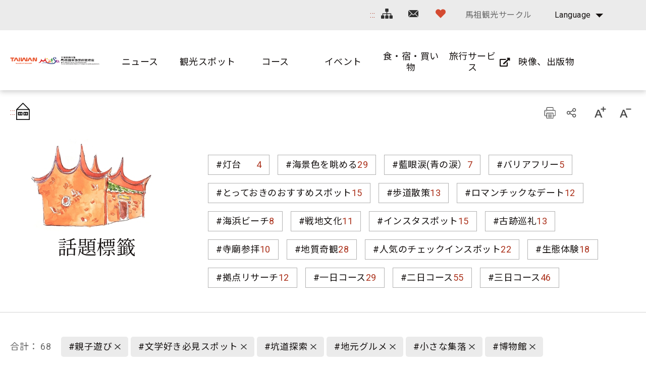

--- FILE ---
content_type: text/html; charset=utf-8
request_url: https://www.matsu-nsa.gov.tw/Hashtag.aspx?a=52&l=3&id=&htidstr=361,354,348,2787,359,77
body_size: 83395
content:


<!DOCTYPE html>

<html id="ctl00_html" lang="ja">

    
    <head><meta http-equiv="Content-Type" content="text/html; charset=utf-8" /><meta name="viewport" content="width=device-width, initial-scale=1, maximum-scale=1" /><meta http-equiv="X-UA-Compatible" content="ie=edge" /><meta name="format-detection" content="telephone=no" /><title>
	話題標籤 - 馬祖国家風景区観光情報サイト
</title>
<meta name="DC.Title" content="國家風景區" />
<meta name="DC.Creator" content="馬祖國家風景區" />
<meta name="DC.Subject" content="內文" />
<meta name="DC.Description" content="國家風景區" />
<meta name="DC.Contributor" content="馬祖國家風景區" />
<meta name="DC.Type" content="馬祖國家風景區" />
<meta name="DC.Format" content="text" />
<meta name="DC.Source" content="馬祖國家風景區" />
<meta name="DC.Language" content="正體中文" />
<meta name="DC.coverage.t.max" content="2020/01/01" />
<meta name="DC.coverage.t.min" content="2010/01/01" />
<meta name="DC.Publisher" content="馬祖國家風景區" />
<meta name="DC.Date" content="2010/01/01" />
<meta name="DC.Identifier" content="1234567890" />
<meta name="DC.Relation" content="SP_0" />
<meta name="DC.Rights" content="馬祖國家風景區" />
<meta name="Category.Theme" content="630" />
<meta name="Category.Cake" content="DD1" />
<meta name="Category.Service" content="911" />
<meta name="Keywords" content="關鍵字,國家風景區,Keyword" />
<link rel='stylesheet' type='text/css' href='common/css/ja.css' />

<!-- Global site tag (gtag.js) - Google Analytics 2022New -->
<script async src="https://www.googletagmanager.com/gtag/js?id=G-CTLC0J7RE8"></script>
<script>
  window.dataLayer = window.dataLayer || [];
  function gtag(){dataLayer.push(arguments);}
  gtag('js', new Date());

  gtag('config', 'G-CTLC0J7RE8');
</script>

<!-- Global Site Tag (gtag.js) - Google Analytics -->
<script async src="https://www.googletagmanager.com/gtag/js?id=UA-16740001-1"></script>
<script>
    window.dataLayer = window.dataLayer || [];
    function gtag() { dataLayer.push(arguments) };
    gtag('js', new Date());

    gtag('config', 'UA-16740001-1');
</script>


        
        <script type="text/javascript">
            var langNo = '3';
            var serviceUrl = "jsonService.ashx?l=" + langNo;
            var captchaPath = "";
            var openInNewWindow = 'しいウィンドウズを開きます';
        </script>

        
</head>

    
    <body class="no-js">

        <script>
            ; (function () {
                document.querySelector('body').classList.remove('no-js');
            })();
        </script>

        <noscript>
            <div class="noscript-description">
                
                <p>您的瀏覽器不支援JavaScript功能，若部份網頁功能無法正常使用時，請開啟瀏覽器JavaScript狀態</p>
                印刷 :キーボードのCtrlキーと Pキーを同時に押すと、印刷機能がスタートします
                
            </div>
        </noscript>

        <form name="aspnetForm" method="post" action="./Hashtag.aspx?a=52&amp;l=3&amp;id=&amp;htidstr=361%2c354%2c348%2c2787%2c359%2c77" id="aspnetForm">
<div>
<input type="hidden" name="__VIEWSTATE" id="__VIEWSTATE" value="OcEhhPR6N+RPhqggRkuFSy7oINBFZ/8+zgbbljZ1fNaB5C7/0wpFwMaGXDLeRYL1WH9BGY7zRp06Lwa2KSrxPcsVGBAR+YXVnbINq9+QsRIdWdwe91rEwW3PLuV2QHUGUlOnm9/8rfJtTnkUPh94AKFxUHFLZzudmMXIYSmUbJUMkEjb4KcAdDrvchtyOaGvAZbWY0cWHeoBrV1vEp4fWa51rxPa6P9rj+0SlxmnaOMVmscSm/T8ftSL0LRUYu/ty+RhWQAP+6cOlNPViuT4dd5eZyeHcSHE60jBWE4mbxR+bcSM2kChfkh6q081LjcmtHwYvUVshjIyQ03h9vuFShoy0R/[base64]/vmy4Flso2ORGl9TXPkAsAmOrkJbAOer0xMU7qGxElmrc+8KMnvawp72SZ4aVTW82rYSaUxGY3puP0Myc0BSRXCD+gvP/3undFenMkS4iLHEOHa+8ikbN4VWgcTGPIAD6DVK8R30w0HLhuTi+y3uWTx/2R0pPC0lKuzcS9rMXap6t6Qd6w+cM2pxSZLZW22AYDHYuFg7tElh8Wp6arkUQF6g04HrmN59PXSb4z13/qhlhJ7x8UukXa0Ie3LZ0lsg7g3anhmT2SZadfkKf4KkOVYYJPJKVm1wTc7SJdPBzeI++m0el4jK6O6uJN5/XbsXpIvlqJz09Q16ODEnjtOsNRZUOt0nrCE8bHboHGOPs8C+4d1Zt6RsBgdgx4VRQqmylF9Ry9pYFuX2H3fNf1rudJ4m/v7PTEDsWkzk+AR8eAX3mm+ZVgiPqjqJzS+UrNZlz85Mpy5VD19OH1QELFOYeMJx2hIo7VR3/+7WyqwVhxO29pJtWQWTjabUX4ZY/jd7ONgMFCMU+cyxS4tGEZ82JwYH7AGFGhKMxgv3A65Hp3GfQtrPZo5iVACbylw3MRDem+ip4IyvVX3o8ZhvuJd/[base64]/rM0ysGzcxupRwBmthyy1vvG2EeGAr5V/dReP8KesFuho1GB4KE2prktCeKenTFXAqlPuuiEQrCz6R/[base64]/Gt5stG8K0KcqQfkbMw0Rnb9OibkRkMEqiZd5CGUj6H5J6TmzfY17Y9vaIWz3HeRPiE7zat+/unmow0AjqNxPZFqj87svKan0alJaQ2dgVp77CbuN/huMm15Pp78xGXmMAyWfHtRLMwhofrnQTTTxPXXuJ4My3e9gV/OdQ3KbZ50rTfNkYxcvLvxAcLdUHo4h6GWqwYPkiT7UafvNEbp1XQbKkTMALX6l5WltBIg7rfxg87dFIP5iOccQUs4OSs2oNMdCZGVsqq8ALnlRFVy/+M3p+dyH8R29l4CezbwakKVcZPW8nucPfSfsqMBajbu2vGKIpprT2jqXAu/b0Ue82JiR6VmZT2+YE6RbkhqMhKQE1Ew4uBgBZrRQxPon3FcSQv4jvKiXndtAGoWRLWUkt/roZMycwuiBFIrFxJmi69ch+Sl5sNfWdh/qxIHk5qHgeZtVoFpcUOIO3K4gF9bTfsLfcpbtFCLNxMjI7Kelpzsw4pjWusmbq6ZK7y5UR/gDCJhv82naw9leiGDV3A5GitvrMDALMLFDfvZxRhuIBGtC4zf6Eq+Mgju0TxKQwZRrphmI/9imRvcVdeDN+ujBXfPf4y3VE5KaMQhiyGnkFSVO3tkkhqd5nrjneeAN/GHHHwWPt7/bvxZsAeRwQToNPOSHypIxNl/6CkccU6vA6I1+FJexXhfnVa3UxuszPPQb2/QUB//Hsz2SV15yQ8gYbWNsxpUl9R7feIepnWy8KOIVQnabvPzl3EK8ys2V70t2VNSn1wY7hd6ELYGKP4E6oJ8qULveszTeoukJ6S9YBKaXtEwQoONsOgrhimHquIJLJSSrpVntOjWa4Mfs3H29/[base64]/D/S9zalnMAY4zmHIpetoLbHV/8fhoRHs7ZEcW/UU6n4l00tgTAtkG4r1WSTPHMQqsjvL4TOyJv3cOzIsNITQh+rYC4Fz57sXnlZQpEDc0UxRFPA+evcKI4mH7LMytnMzxrkW2mPYMU3EuALKFJB3U9HG4n0CVHUCbw9Jasx5+UpUB4/cVD0HO+noMrft5PaQoJpGyFJrhJTYyf+RGL4xTZIR30koNEQRPJfckGl4hqza7O0IqwGGGNzz3uh7WE59VZQbEM/77Q3M4CtxEINEBvKJWzDyam7lqrRr1jrF2ZV908o3GfszFrtXPmZ7dgQwd0fzgiPcJrFuCDAbJcRYPZkiCddrqe+KtXWRV6Z1nE7kUcPEyED6TD14/TiA4Z/En7rUtHDB+rVarmUYWHYXZ82ENziOXH5NkJWAwezSLcxHKOnTUA//MB4KDqo8473q0b7+f1+CdGkiJkKZGBQuFwk+PoiKJKFZTzaQivXw7LUW20E11+7QESR3s197vX7NgC2rrqsOMUq/+qDRXlXNv13feGOH3ekjMSBQk58fEb2XN1kxnBepCk0IjBG169XgRDaiy6T6lCObez4oWG0BnSIBDVSISLXN6Dqy3+WV8PHPCitQpp+D8kfRofDDXhtIFG85iZhPP8FPRis2d4eAGxi/aoBsd92iy05hGNWBZh+P3XImXxMZ7Eb8d4uz7Rh7TgDlGpCH0+Qev5fzCqQb5Rhqe1ZBsS6UFavke3znVVCF4O7O6FLo9+kbDRWh7Sz4/wIQry/iv75PmehZHtKSuG4VbIPhnnLXL0eYFsMR9ATCDi0GKc4UVGPySutb72Bp/G7WV7iKQcL3ToPcKuyvCuV93XiFidXfGH8SkoaiRnegN4d1xAfpOdECMQGtUyZmN9GOHaXiwiHpNjO83Q29AreLPKAZLQLTVEXlSdcjj4WQMqqGcmpPw88DzhTpU4CWv9dBc01eDEWNLueDgWd/9Xnwdx2qqjNp8ScwV3vXUMPNzPWK7HLsF9k82V260nXYYXzQQO6CbX2NinnwQcvyiH4FC9dh7htQsYhevxNM3bxRbi7jAckRunn53FTbv3CcXJaMB2KD+sMSCfgS3ulr5XoxNkJlvq3wrrIcWOqjsYrDATmTw/DINCs8pg8l9hz+uYZ75ECzoqNkMLSoaYWTVOdgCp+yFtVVNbx9WFjm0fNSZWLUv/7tiL0jfR30duNdYRdcJ82cclvobmqbRoqD/J4sQRBaBM5Woq+o0xvpmbRu1eAAKHgvLKmwM/O8ihUcTUaRWabBIFNnJDoxAveXMvDOlux8uuf3cbc4jzf3+AiYkUbgkbfL7vOX6Se1cbbixWbB4+6THO85lXwSnf1TbtFyfUp1YrOihASu/6r5vEe84hHG8cS5H4YPpq+nAyhkROCZzEPA+OUEcUkva8jqrMm1oO1uCwC2aXHLMz5b4GbV1rHqsZBoFcRsc8anNvy3HrDVbS1sEvQ68YCk4qT4arVF/DaIn03POQ+B5258YDhAdjAKk9wh57dfaqftuEeysyCcLNBpQjwg9ZW1mHC1Ji3QarMBsG3f1TZ+8IRqEiljfJYljMnaDHcYAt3OkNk6qRxkI6KIu4nJDYjelSxkTMgnR2Szts3DeZaW2ikNAz1OiS2WKm8G5SJ4S/Y93+CCEiXxUjg9clwph/kNqLqWiL3QrOri4kmMY1z6n+lPZw0y/YIeaoDi61O+Aj5asISnFIr7dGe+wvFJPCrylMJ2tZ70pkJks1Hp+w9+SaJNE40ngyS62h15BhEqbI5jY/5a5qTxDG5kngt/OzwlyY/pW7J+lhhQ5+YNvrXn85bOq2KV50bYamk43vYEv6O2q5Mw56Q7phGG/[base64]/Nsx7oh8gdlCn5wn2zR0sTSX8lTFZetABUDL5CQaHdgqWA09UqFfyvY2mPImnVi2SieaVtgYnc18wrRqtv6N/ejfPAuUIh6JYSmJfzenkhGCTlLrNMPEjXfqViZHRITgA9lo1Neng6D34ezuyb/YqzhQXVKL88pTrOyU3R/ztvbTGsSNu1qdpGVSMbCEsXhfaTjwPbngS91JUsYSSJrHD2MpCQJxCOkSewpuXJ/nCkX7lWpM0ufWtJ8KcrEbHE43dkgqnZjyD3R2QG9lpF0Ed6sBEhsVqyRLwAuVLqKvB9QLD4uySrdwP9Uv/6ySu+/tJK+F8NstvwuP4OEgTEkUsdeutPFMpjZezcIBjoonyff5OBYHfuChMIPxb9PWaYBPotW/A/v/NcyOWevJfjL7mPD+qY3haOfTt6Nb37nF/hMp2Nq0daNfLL+tr3wykxion3h227tY+XHqjBsjk2RWkr0734U8T95lU/T2m7wmzi5ZBwqqAhrx1guVPezlnUAR8QoCkpaZAxazHsXJtuirRAz72jnpCLZp+4Woc2BeQPKi9tcIV9caplT1rFQN7fhJIVdz2D/Z0AGL0al4trACG5AKvhXT7St951cgkl8SpOle/[base64]/uHfP7ENHnThWILdY17ghncoxWHmYWCc0VvYM9Q7UHjTsbGLe/hs+ln+JOu32BN8amSH2F6bkvb1WmFlXejqz9paLakcKi8il1ndQhZ0a2IdE6Fyel7ShnsqyuJrT7MTem330qdXIWLKMJa7txduvif/49L+au3ZXUg/Q2yqF4O9dFeq1QiNXHEutsAfwo3JjsORxAUYp/[base64]//YVQX7A+sbrPF/hFR49J2n+0EyALCU+rTp3iOd6LzLhIM8dMeasySSNalk8yUJCQaF5DyhexcTodloskut5KQiiU3NM23rK10SWi24Vm69tjNYR2tWfJxeJBlMtj4AOlrdYvKVB0Tnsy8YS0vpLpe9XqUCa/gjNR0yPFFdCOPBzgSLVAP4GAt06iFvkUGPhNnBoXYNUlMCllXQVHw8KVybO8NLpZxl7qzngdpab2wkqoi1IOdXB5R8dVGnEymyA7gfT9FwG+2jWun0/nYgycOcuLnR5DxLyqCusMuwPhqe/vn+VJ7s/kQkxLYiv/3HWnBLBe6A0A41IH3Nan1C9+DC73iLN+Dm/8TwpplRy6Gh+IuCdP8l6RaU/xfkcwDL2toZFuqJeSuQ6K64aKbk4CEZm6kxGmAI0VK+ToLv+QDDpDCBpV+pZRJGkUK/RToI9DmJPOun082xj9Wqvg8sKowTNkDOZOrXerK6fjBbCwtzS8bs4MrFF39Zmwpd76mqnUdRyQds+t4mhx3KP1TNWuHVKfPHGzMuaZdbsIb1GMRAXZjv5HX6v97Jw+cYXuK5tYKCpvaw6aIgKZ4ERYexeKguy3YdCreVP2InaMUmP1/gYO5zMRfYaEjJAK119yNJpJ8FoxAZTA/XXq8v34N1S2DTgxgUbTOF1DBpqn/WpLDlqH70obnwmJ1kUhpq9+tyPyGqg4nYZb44MyjiRBb8B17IzZpNpoRZ6g4Hg+xyNvioqXOuv32u4ks2cXpAdwWKFFwIv1i9b2Zq9hg2Kqvpn2f8cRXgsSEbBb1W6kuE2010Ee04MGxSAn9L/2darindA+B37mkpS5xY/24fovprJmWjkwg0GGzu6itbTyAs+KeL5mFUzeBqdoa4tX+tRgZGD2Lv1x6iSwiBoaubgXI1gbbbJLxmRTSjiAUvxva8V6H2x2aXpouAfMfHqYrhhWGqGx+8ql+u5EYwMpjRM1N2O+QGzNyvc4ERl4YNa//[base64]/7fX0iMMp7NQZSjnccg91PH/zlhJsmcJX2NRhJf/HysNuRdO91G0Pz5c28JNCHgwF25/IAuDQ5dE2TjrKBJzyWsKtjap62ibJ8f8ifHaDnGR9ISmBEdTh4+g90I1CFdGzNN+rQCAAnn6JMs/Di6C88wPR2PfKmnYv6+XHGAVA8p/QPIl3pJzsRmRR+DGM8yjHg6v7lIygrhgjn4SVk7Ma2VvNHNJh0QvUkaM6ayNhlxAgomm5cTkhTA3FvkbyT6t4rgxp9Eim0NPT+uwjaWHBKXeSAJmyC68UWKDjuPSlS8XAlsqjPv/U9XpZcYpg0ZIaOI3+hJhhJ6Anh4OFt6z/IhmjxeQ8A8MIyeJ5LrHEhWqQGdwxlA/iHUKuyOwVCovn3Fv6VWGoOkusjN0xFinejevmYa/WRDILe2u+aoAMyrVqPe409ojUo+Rgg35Uie7hx6y3U5/IVOPQU/rjEiiBijFCmsY+fFMTS/F2YaRfjEisqVapHPCK7xO/ixqbuWlop0KGrr5okj9+fjOLXiO8bD9ojPcmGFqvCEgEdS/TrvMU0GkbZ05XKZfAE7d2WbWI5GtmRYDDrSGDadEKF2tdJlvz6HONbn2426pWHhtQRYvUsVEWqr2DhRodvd94Vfr7+wN/SYNscFJYGNPs9c31lPzJcK4M5CTdUM8JiHnt/gyi4lwcE6s28vYYbpk0TOsNcrVdx9YClo0ERXQOCmROhcYLH9zATB0iUXCwY160m9xUluhcqlZNH3+lX8RgY2dJzbqsu9PubeBZej4DYEVurIVdTd6tf15KpsS1NeXAqfXFfovSsWcTCgt6XiA3gNswvfdl1NyitiRAdtNH3Ec/l8xDj8vXfjw+cpTT9Gyvl1mVnugoCfhGcPo5n0MIRjfQ/VZbWIaYi7NuC4sYZZtkWx9RDqIAkF9K8bhQBYJ/chCDMxmSg/gqbVWCDJrROpIf0I4BCg+Lp5Byu8X5FNX+0K6AXz8/PKnhOsqOQZ3WPHO63le/[base64]/ft5WSpcuXEHmG5iXxx/fC0M+8L3RDeKY3GWMFePpHOMIF3nwt6X2CZE0rF8mTk5yLmoc2fnB1KEJ6L1ZwY1aAzM6kj1tD/Uoin6pfntG9wdsF5Xe5CWt+k2IMjXSLApliVZKy+j0leR60cRFaYtuvMXNLIEZORG9wrNSfGV6tJqEQTXkxlc+BkXIgRDTK2TYAQjoUyiP/SYuD03LwI/Bt1HJjnOtE5yUv8xws4/6XnkHoZ6FN2Xjq8CReGT9d99yF1V+06WzYYjql+Aw1RkwpnJb7NrGKDymNksyVoegoUiGMkU++w+D/Mjd3z83N/r9kvAsrIQ0yo9Fg6kIRze3zjNwTpcudFkUgLGJMWrMXla8+piPpBYe6Y7muW4U2jsWtd8zZnD8xWXm6dOzfSOjKwySeAoc56rIMZKqu5gcWxyfPGsejEPKbgrL/nIEbIbtoIzcmhG7VT90hZvyG2z31NeSQI0ex+boTL2of6hJprQblgrUp9qfZbheSoOySPKbgq2brGuRO6qWBJOaZHO5ryqk5NsY5sel0hCo9Bmb0m3njjpq443INhGhE5DVD2K3AWW7HHpjt7evaBzXgFJ50KwkIph3GFuoaad5b+X/yHwCVhmSfUfMt16BSL8uNKqTHyFjwz6tvMQRa5dwMA61pqpy+Pw5WrKPIUwdoEcH+PQWkmoeku9rQe5eDiEydeC/418dPz7f9ToEtvR4Ytr5F3w0CyxnGySmrRRD1NdY6Q+Eyxh60kD15M8Wx9anIG/JdsSXVmVQUsXJoijRkdBB+mSfo30MxTzPFYPkSjLi4dzAieDEoFaT+7UnQ9CzjT6I8P8EB81ustx6xT3Fum0Z4vwpWOjYlkDLWRq2w+wXQVuqUouWhSheyIegExhqYUY/fiFWXJCZ0dtUG1C+M8x7DORluKCDl01uFxIFshQMyUrRxxLC333xSLGcSVwirSXugv/yuy4HlD4pDAZhVC29qJFKRfjFI5HZhm09xYn87No4BPSSBbO+lkculQ3eCBZuCKUTKlsNpa4ufWPL8rMRpL4AFOT/[base64]/Qq2kNCJtpTBIVmpDcZS6laSk3sjqK1YMqk+5pgOuCs4qzyvmlK0plLA6MZOyera9zY0x9OGtRXahKocQKFv3XQ4UNo9RFUoN3GfebkRql6BfPZgvexoTBcvPjkyJjlUQHpfkmZqa/yctVJDqflrJbWtsJxeQWgN1mhHAStEAX6qDU9HYuMUJmwgpkcImDiWhejDUWtOmk3TKwknYqk3rSIToV4lWmVwfvspxYfWdsPkIblduT274cg+2AHKXnJjzSlQp+hYqAG66H3Ednw/MdWG3/Yk8PmTB3GACdK6ycCyrUDyAxrlXKBFzyX/KkJSMYv3a3Yu6PlCAlFDbXoqTZoTAmdApQVB/OFR5JChPlw50eBZGIsxNYZtC7bp8gG8dbE4M/4kELNovlB6pwZV9lGVI8PwRhLb66rxSSFecb/ENBSinENrmlduC+6KKqyRS1gNEs3c5IXxIK05xAuZVCJr8X530xt2warONi8KKXX1ioTLTtEPx83Yklvjb2rP7nzLXFKO9aZEq+bimV/cxTstVQzt1pfY5RXUA684fwsv6NKAUUb5R5rH+QxkPGV884lkpJQUt1S7V1fFX5TpS4gyNKuDD3MnR/1HmjT0iz7NTmyoZr3E0ozuSz0mTad7gnr9+HL4CdJ9CZqmtkvsS+x7v70A/FGXHUUZKNEuhNNCbdI9aXTUmY07HfaQ4u9xCxMrOAGDhjtP6xQNdTZbwWMuVgEMVKD5EvKERt4yn9EtgF7XSRV1jTS3nMAK7As6KcYRsINC/WoPLQOAHNN0r2UmRm8HfUKcxk9AKXjpn48ekpC45X/+KvUsrw5NtRaCddw/rIgyv46bogYpBzeBAyQFcszEnOLb9YhKauXe6tL+zcOYR6NL/R+wl9DJjoav7X5qpl7720Z/WBFdHE45KiN8p0hID7PH8jJfPr93UV53Ihfugoj+7Ab/SIQdjzLRrbnQL7lzsrhuz6lJzjLD7+CuR2tH28fr/+i/exrJIg28ZUp/NKUiazOFK4zey/l3z/GuE+9Koda4DHw2j+NvINi3K0FE1btM/VZkcUlJC2YCH68RySh2XeLBtbwXJNCgvQyuiO/Mz561hoTKvbz72a/tA5uHqIUvCcpH4x0AWJ7xi9BUuzyzR1FflWaSDdSzCCNJ0zWG+4a0jYn23aZMgOY+I2Ee/7O1e5Pfw4lyplY5gboalkM42VPKBi4IkzLk7ULYroLMoOw8/isWM1rteH7Yw1tPs2ASBbK9Die9XR5oQj5xlKz1msR3XKUhVE+ztDQ9y/IQ44SyvVSCW0n2sB6k622txJOY+aBw/2xfviK20K8DdTzVw2TV3/frLbuHr81YB8ibWzjJmh5fY7znf3tX4q7o1hy4LOOkH/31RK9maHrBQhiblWBEVoUIVVKJVPGT5BE/CsY1qC/8bxxuP3jVlgV4O3/hLv4BasMHmODZIxTbqncVJZSZFZzqIaIdRMlQUoUNRkN+lNMp/sU/iXe3kCZzdyCSmDHminrmseac0I0y2lhPNjySwCt/kTI4A5ZtUGPRfrVIOWmtIUCkUnGyrO4nDFuH+FSJRDnuFsl0Fl+QZZ9hStv23Ca67AHXphJJ9trQOKHO+zXCtv+0Ok5yiyOwSNPYq6IMVxTGLDgiRA13byqEpxY4F0KM2lVUyfYXlenmuD8/EQrENoUuUXuvP/j5oY1EfrQUukzFHSyoQC+pgwNt+8+KHVjGa2sCUwM75kWoacqNgQg1h6CF7OQxTH5HsFz0MaeKrzjzMsEvWZiRaSqlWMQOAzjNxrsRye9Ls4ShXd/duRbqj7KNPSx2or4qGz/NxVAXsTfol01vQqKRy8F0C21eFJfIp6qlESYJnw+JeQu3tQP55WcN53il3L4gKM3hZyaqJBn97g6WfnBx9KsEo/[base64]/xhmyA1guGBghteA0GmQzVNWTBdvQXSmmMySGgo7/rKYvZXiLJdeXNf+HhHJIuuDiRCFz4RlS7nHtAoTAixAJ9oLU/oesdTbzZaAktq+Kn31f854JUHhMC5jcX9Rox6DUStklIww+EzXmSX+vT79C9FDAjxn0UdlG3xpqalIYNwx/nUFLth+W09Gv+lmD6sH0JkJauF+toJ1vW9rW4NYGCQ8WOXsv41qYRH57mzy+aCM1SvmLN0hOHJLeQOxdr6Txvtm4ihO9aFLpenKB5FDil/DeGHnylFG4WGzx5TA+YVAYbahiimBKE3owp12AmP3dpFOS4YR6iYgEzEvTcLEbAT7yDhE/SXqPnHp+Dh+O0APhWFi9fLc3PpJn7FN3Y9Z45uHBBDx0clHlc/TaJzDF/Ocp9wWMH+r0lX2UQK41c/iANimRBgZmQsJWlzfsk+G23Dwu7FYQUSSSyA7Rf9RQv9X4WH6Ew/n/agALOiuFKmRDjadqsZTxMwKvdxL9YlqKgY00gPWuwvSAZE3LkJSr8PBePbdpkP9x7Qiz6ZNpIqlgPI89N6yDb8liru1esrOI9y1loI574G8EHCu0UAFbWXoHh0LJnDWUaXpIQbtsTljytIkZIKnEvONsm684hXDDxZQ/[base64]/n1FMQAIsErFsuoD+7S1IDTa9GJ2uwgK4kNsHSuNa9LXIy4Rt6V6ZArCx3hmS/UdHjYJdqEyc75WtYipg6XDxcbvIE7f3xM4AEIpVxCT+RjihV3RygyIzdEfpuzfi/Tyi3pMVdMrbAyI606li9itKMDDW5l6V0/JstKrEdA5ZOfOHhpEA8DLeF65p2iaqnAMhorRdj7cfewvrTiHv93TlAiDtLxZycdbWrlPIpas/CMoEmwPNafywIaFEonsH4+34PsfxjW3d7+muk7FFdCMsZW1ZmOqxnwVtKH54RzV5mr1YoSO0jTMttGwvDRJgEbtrAq36OMZTkVUF4zn9YPo28iZFIBpyA+CNfYioXbPHfYi0ivwhnMshUtMOh6QdqeMzQR0hxUzOoqlcfN8OmTlD9vRxnJFM4qYzmbdkUOmk/fc2IzQbfxpqtT6pYxMv4AdlszW8mbJr2mFZ46jdly8WEHiVQoTVARzok/cpVv/x2qyK+OV1QT7lS+6QYJcWpujdkmch3ycDVWQsJBkh06xqs5HyDDDioM7VGfzG5EerWW/[base64]/fi/GyU/d2vdXARPOrjT2nTn+YhpIuVcXa4HNdH9M7u3m5HZsfdNN1eE9mfPXRILWax0bSZjEIzWWmjZZwvIsKmLIn/kBg0Bz55jYCCUW4VULm7HVHrhC/2Z1ZMwtygaaiGiqccsYlCHG5/uLBNg9wmqw0vVIG+PIoS3bQFY15AJj+Z3/ZKJrPfADvYU7H7ZB3hKDMXQFtR/wz2OVUTsJoJk0HYS1b+tfsb3T2zlqOcGhdTVufAAmHBiM/cfQvd2pK9HsuJ4I0KW3AL8D8CcOpoq34cya1GsUi3rY8mmHHoDLIEl/yI0hsEImel5VlrxIAJBDRXEUoWT45iRKVkK3R9t8NOp9aZsBYaFhGldCgAZMBBjWi5IaqjNoilS7M5fGutupt4lc5t6ioqgs4KBqkLgVhNI09VAipXhHyrlhwu0D2XZ8hrzbHcXkvlSRyp54OPDilPthcTP6zNjj/r2NeyWU9+c54WHQmdxI0Ex5AHX+Ox/Zo/ORTc+4rimOvn6bcJvL3IbzZEHklUKpATsKe46qFX8XaxBlpnQGMjSQz7T6fL5+Bt//vClsvGY4dGQNUqxgQPghBfNavW8512OCRov0PlDmAwX6hmXKAizqMA7EP/WSH0LayIT9yWUINnBYiAPwp2yMsrELMcCKA/dRjZ4e5LL7AsTdqX8jGNk1gD7vR5MDuqDMkrYgUJXcPsRAjQZmULNKGC8fHP1KBi0VvrUCAloqRngIhIlIJSlSrjouWumL4MBW4vgL7VcB6GI+WJHhljjIeOFdZNSWcb6J3HSdMPvdLE1Bb0Ds/V7ZQDzuWDeg8/2NHiLryTbLtYs3kBje0igFRqU+7GLzM+wSuISWOpyW53UOqLsV89TqpGKfoynjgwOTf0H7AN9IR4UFSkigVJZ5rckkH3+t/Z3wIlhmFhh0p56gUqJJR8x5qy1w+e5GmFizYg4dbtNFdoS8r/8R8779Y+xiIphUoGZG9BI5XSQHrASSi6PuOZZg84kND5+lam8OTu5tSJky4Cckqz5V6MHb/A7acmAGUdP3yOINfb62rx6ofUv038gI4EkGR2d1E+xNmwpGwFIX5l7NMgibAHeX6K5NhnMTrbeo+B1haHY6BSgw/PnbTuFSSzz85u90zuWOOg8y8SSh01LSmKLw0J/W2f71Zsh/GYTMcvEMvS5LDUWtebfEipSDNAIOaQNcZf2HycKFCBGBT6uvDANhT2ng+2X5Iymp16h/ZrjkgACs72qhmGlkZz4rJbZKNc3B+/[base64]/[base64]/FFdLyxcAn72NpXp0aDTtyLwYn2SoZbjspIXUsYDqF4jml8kj9dPQMAFmg7Jo7nM/F+AVVpNTQnlyBjtbOrgRaZQY06ctV4zeZn10hUuaQIizZWKqHF49PSsojXx1xjDLBqt2YCggmaF2su6pgalWIxRB2TzKUBC7hHyNyoI0vA+TOO+c2ULdpx9r1oxcpWm2srKzkNAi6XK+29nKmgsnWN6j73vkoYplv/0NX86ObNPGx4nKbTA9PrQjByKYaY4LdHtcRWZwuOFL586hfPhiVjC/VIywFRt+xX7Mthd8jy6bo3V037gvx/IVBe4CnFNCTfWwyRyhr3FAxfLjKKcOl7Zs4YDWoyYf1iq2WjQ+uoazVLt2x+BvN2ulP60DMaSf+0Vm/o3ZMDyGfDScXGefE954HWPi328ZY98ifCCGeZTkVOzvzWvx54bNdnf4nfvIPc9Myq1S/9jgIm0IXgpqZ54W1Q4nRhNBS1alk+UFeMgi59ExVLoaELBovu2uKNHDSGc43lFDgGNsUZMqkr8AFo2Y/[base64]/[base64]/sWT2xh6owUt2lhOIrPgBMm88Z6X9T6anMiU+fdlv9OWKM7uV3a6bqD/lo6rRAUFTgxzKEOtzQ+5EmrcJGV/fP2YCRyP5REVhK4loNYRY27Gz7QKG5sEwO3AHZ25B/V0A5l7qAENzwquDa0VRzqINJDuvya7/SI4QnxpphQg0wq8Gf0KASkVqSZg0jQZZy+hUdJNbTIfhgm7RMwDPLIXAVXdhKCmd5vWkb9kQfxSc4iS2MqvT8CwQaDFzxXSveMaaqfwbPXRGYgbFub655tCnpYARYFxP9G4OiOG2Ouyj/L/RxIAe4eHcCzWwqFdmN7tCFhTcR83DmnyYN5Ci51fnT1UX7nlbc5ND+UjpHBn0Q4ocmi/vNae/Fw2nDiMdT0CT0g/NYOsD+KDLoxZEnMAOMfqr8fgRfBm+V+5MAbdeeTnsN1/fg08S1yUwGXzQ07agrE8NdrUKA4Qoi8o55Ex69utJTbGY2t10mrZvUhlDRMjK5QEC82qTgNlLSpfkPqYYAGAt/hfcK40R6UpkxFvcTGw8ayOIViC7TZLmGiheLb9GfMLyE4twveeuOxzqQfBsfh9KQLaBNLxxccproxr07I7gjcXgyB50hQU2a5DjBqgh+Bjciy+osS2BkYAC9tuBW45KyLT/9ajd1adNQ/0X3WJjAcCt+Mh47FwSwPhGk3GLQH9eEXYp5+YMBH5QsuDeGhwvyEU5t2n9JVTun2eJoW+ZklqG0EwSIC5l6WXgCi1dqkHQNHKHJ11npc8+JKCivx9nLqxcA+G4LCBuy6HVDFtdqpoxreR/wbhu9UopQFWlHv93UnzwwtA2BsDj+JCVUaO/SGwEtEmXqmiKTewUJ5eyAoHB4NLATmaLulZpuMFB9rhBUZq0IugRqQIbflwVO9dLNqc/eSY4Gbaa3HAZPhn23r5fRIyFOQkiOGZIhCx3x19rBQmr2Ixzg8mOC4VJjDtKu0hWb2Hmqv03QnqXH/uBLBNuwANel44zkMR/ptNCYky2K39bGFNlcMEcLAIllZXVVrvMPZzsaZACZgk3ecvMALy+3y1QD0on4OmrP9pzX+5i+ajzLkmKc5EsUVvQkECEibhCSKXQpH8fUX0DXFNN/EXOIPx72NSSJSfDbJxsBW8Ufd5kOMZ81AY4tpk7ixgumTOfoxE3y6HnI2P22B2lRRvZbsHxq/x3xi/L/vDfxI35F1CnuG/F6vZHzjlMhT2GHkTAcR4l3OnqcXxRIUgJMzm6peUb5YO6iFtuPy2YsSMjDeeEZ393cPWq83LpTsW9PS9EjXIUMcpsDjqvxVMFpAdqYe0ZyANB+5TmArai7fUhF+fULCUnGe31+9ajH6NWXbE+9dcx7skIr7h9S6oIHFHcXIzHSO4XbjaTylqkBa2ssQS3z/BRTx7hezeNM4/aHsw0k6jUw/NIHNXFApD3HiJiEVHfm7tLetDQcAuL2YvFdrpXJQd55ccHKVjJ1auxGlDtcLk5Td6GhanGhHmbxqaHNGMfIP/KPyDfaE00zlTN4qDCPlibeyErS5y/GUlcN7+T1VNyom8vql/a0AJYCqdT7ZzNmWwM19SSUjqM3BZxvZyLWfKXVegtTlcQj4p/ZPzA0Nmw7WnlKN0PUov3iN1tQFBwAam1WP+r6VdZb8Hazy7BGmz905CG+94f+RqzUyYJ1Ur44HCx1pjlSww+pmGw7RvUjdY+KVdho8y43OJmaRuWCBBcX2x0bB0FNcl1RB+OqOBzWxh34Ikc7caoKrHEMz/cKesvb1kC7f/6VYwZWTJ9P7PM2OA0upfSpPNx7VQ8eqd0VYDBTGbA84w5CvteyWyR5SKglzZzQJl+w7l/uJ6BlzzF9EyIRbm19oSiLX0INeON0PCzgzMKZFxUIih3DpmXoWLJrRlAs/SBk2Xr2fjed2bW/jMWmPiXi1PfFl+Ii29+rQxdrOykjlB7NDHZM8/GjbCd7+zMXAJoM7dodV8mAnnmPen7/j4L+CQKqjMFhv40AUArI0/npGibNcM6RYV7Aaj2nGK1CNkAhG+CeKepPVHeRNaftqOqkBUwPRlJTlwKZu0jj7bKNdF8RNaXKC0ukEG42pM4hP3+HSllXwS4zxfbFKbgcHwPA8Nckt9mzbRtCbOsCs0Ot5YQy2pYHxg2992vAnh0eoxiKGyIYAr2x5aNbq9SVPkPzimUFa2ez871NsfdrVUL/4Duf7u2RAOorrS3HFlVJoIuEZYZCvI5b3451Uo0hjnbkc3dZQisdoTA4lLZt7kt8dAxE3BjiGW0Odj8fxypT53WDtQP6sGiSIzoHHOevkystn/WFymzVaIayvdJ3ii7EmplQ/h8j9zvSDzrkzFrKYIvnn8e0pIb2HbwGC1TJeQHFAzjwohZ+yIMHdGeILwHKHsRrkHJ4AxMmBc15ymgxk6cEJ4LWMLFBpQ3slcozoNvy8CIsYHjVjFKvTH4ZPVmKCUF6Sz9qLl3WCL3j3PPDBhYb7d1cUDMZIOph7wMHJhhpTV9pcsmuOntHuOmz6eHsH/eL7eKD6MWfwN0m+1ebUX7/8D0dol4bQTkzu21Qj+a0dmaXgAfrc1ahkzBGn7xbZWabDy62crxc9ESf7SpXWNW5g375HpuiCB6sBbMDulFvy0F+R+EN9IXOOSMc3PmJITmtQnm5SLC4AiTaUrWZ6vOX+fDtoOptYwWYKsU5uxVajqtvA6xjxmCD5iKK+/4prKo3S24QaSdwfv3H82GSnP9QaBF1bZ8aqzx2E+Mt+GhUOiKBUxE/T7G0bgKj7kVcz99HkDj6o5uhi6DA8Lawz8ZxKiufHJaS8j/MKvAjNLrAITgoEI/0EqV3FNWs7j13pe8r6ihnIUNcrn9fF53P9YVo65Hyo+dzK/Grm/x9m8NvldqRBvOLhtpJ+bBhG15155MjV3b5k2tItVVf3jc3dg/abMugZa6qJJ5t3sFHUjTaHS/FQaC34Ym/+xMA2JJSUrXQ4MnEezM2hWgBZKOd6BISCjoYeKniVHkV78EQU+ZvSCW7UsoVQWWoHh1SJvZrcbn1zgN/Zsldn6goH7L8Oask7rhd1gwwMBLiWTE3lGPaZFwCxHiBVDFQnm8nJmPxllKHqGA2QzdUIxAPhHkwpBFLjKy27lu5fLeS/[base64]/Z7ekcpRQ+vFJfpGRyyH9mWBEEYjLzKS063CS7NV9Ek9uNeMOjeuf8dqOdQqSEM6Q5eXsYQ6HHnXaTzDHX92bv8aUpmZrwdXpKuLTD3TfR1f1rerscyju9gzykyS29yWWkGRzd6u8AESqeK/k5rseLE1Jl4iuhj34/e5Y5T0isK5SbigjrfZsXBOdpG9aw9TIRukmt6EtfDc5k7Hs3N+FYad7PQOYdfarDeV4Z3E8cnO0Zx5WFlGT51j84xcoK1EyUpZ2I9e3IaMMJUVR9RZtRisL+oSHsHqcXfsPgj3fIZGfcxR5DuLaIEXH4ldc2Tuy3rglgYeQ59ZtwKmEheOTrftSArBKupFxPzJNG/pBk+Zx6ibgDO5Y2m5YseJyU/SbvhhFWmqc9AO+MwxM9uUzQiaRWAd1psfrau8mviAZuUq3vO39H+Srs4oc9M/+0y4YD87i18y2Gi5I3eZWQV3o1z3ckgPAs6k8kOT+yVi4HUuvG/kkkEG8DTNRO+QDth7HaA1393pSrPJmTU/e9fyJjqjvJNdBqugPSEAmRQFlliWv3kHV6nvqmsHzwnsZwsSLgdPozKoZZadNIxLn/aocNV6bBuNnMxVSkmr4tX46ec799Q9MbuVpDi4KlQ+pDsOdaq38/[base64]//WSCtE28GGZDl2aF81G2e1V94DbFpB0JYkTtRCUERpBWrR6qS83831DfisWzfrmX5+tr0h0EMc/W153dq/xfcedAvPDI4hck02FJMRy33RIk1xlwcdMtjNlYTq9ROLjxPKi4qENaZPhH4LyzXh6XXDAhMATrJVWCmpuYTaOKAxnQQITeDXMbV7+41Vo47lgJmY6ZcW1Wv1huDrfiFQZw74GNyp7Gmkt1fZapSYAZEPX6dxe/p5WknX20U7OhEcaan+zpABGWqeatxmeMDeDtN1jzxt1MEdyyX65pUviZggN2qeawqtdtljHHBCjk/VTxdX+YMqlblMTzLKLS+PtMJackZ5k5FNPxG4tQ0A7N+4XpqYsyjisHQtc9URIytl5m55nzNIHdSk/Tr+CjEtdzroBmtOYA6iqcAUdN6L8j+1jr10S7/8UTk5FeX9voXEb8Ugzr3mQzVbDL07lq1+dEtR4ns0QXAfjWctkFl3hGGNpcTntCNrQW6rq85drWiw0xEbhqCuo70kmRI7UlqGpPYJuzkPbHvrv+3VVF3uMyD4U8NT+KZrWZ9XufKhSv47n5OWK9XDqlmW5284C9TcEW/+0/zkdO935h90gB+y0hiVfa4VbKGj9l1OerSmOxCEjVWooL/1/CIOGW1qWsuqUrpYRUnP9lKMSEDK0O71NhsuFsuEsQH9w3njojZM+uqW2dc5alY8KRd9QFCxg4epetSV3h2EoMjQ98PZVk09US/gdUgXEcl+AQyAtK7tlODxMc+zpVJJR6jnyduSNrTTxpHpwIYxZS8Yh2djWWrhZmyYJhEBdIMf+kczbGBHhx/[base64]/RX2quVFI2kTtGgB8cHeMFF6w5NRSA4zfnn39PAD0/6jDfnL1sMNebmqMoqfFGQcDfbovnVBQkF3Vkjvw6cQ55rVfmzVtjbzNIdJ1StljM/RkIlxjwG8TtzrP+yZuGQpEI7fNJgJNo/P561akt1LPBrwCWZbSGT5FUD8epyQWxpXFLY4De7MI3WB703YI4/lB4kfT/lO9aw459xldINWR3ruCtSxH1+VvVe2xJKgzXJwoC2+SGGm/XXKeFvlD5a3MZH7/zOYUcbSLyIELlLZSsNP/Cx9tMXTBxAvXXYoZqvjvCW5ctReoF3E/ib9xrnALFVMIdigxxVRIZIP6TvHEZEbHyE3NCqCUZNvxPV7+s0YjY8+Os1E/372wulWcA7l25kkp9LPBPjWuyhb/0Q9XMOoppOhAvVOeQTfmBhzNrYGAcWdMDHn7neaxrQVZ8UuT/HwKoan3u3GgMeqV/NR1OkDWIvAA2IZSASgrdemeok8NsLVTx7Bu6FI8SPt4Abzc4Oqbc4yEsPNA/vWFOiUq1TUPBzSk5UfLvPtJQKmbU7v+8mxM7Kes0X7IfyB0DpWzhYlMN77P1bCCYvIzmMmf9mgidd4Gbqxwl9ioQls7QNJtKjkfi2ntf9ogWygLMwnpFbWHVgMO4VzfzMiC8FV4eB0ADaOc6EMN0HWAwKoffjnZ6zpZ98rFLbljwPL8/EfuEM1qlJOQokR7380anNYRNGhyWcSRGHtGIctiIUiTvMQQNocXDq/kf+KAfk/kYcmHUY1t2EWIm7EFlBq7IqhJxvik/loxyFl9L/iELhgUVHSvrgSqs4Ww+G3g/pIVTYt3cfY5qbevCnKazLiIQIIl3iMnAhSfIbykWuxjL8llfWABugiBsmlPrKuxY/alLwr3cDkPAkGHhB4qFPdIpapxuY4SV7+FkfO6GCCDOPgZrzof2B0JqaGD5f9BlXNwx+uAg3dHy9bE1jyzyEHO0vgEOEA/NY6uvw2NU04hxdzVzIAL0Pz7YGVAzgCuWxHwKYumFYEBW6s0LS9gigrGTUBBJXBFMulrBpvt5xKc41OxKTwMbNlMGHmSi/wymB35TctOBP6mbG2XXN0a+dSYqIv+y1j3ouGpR7DbwsiSYN/DhnaOaTq6P/GnpZO0wRt82PVgot29IjRYTj4Q0QqDv8b55LxYR5zRa8RAtcQI/[base64]/ki0vql+yfvCA7suj40W4m0YyONzmAj7tiDsXOtEaT397PVgWthRtXx9lcfGbnX/xmrnxT58G4pqr0jXZFJYO8/PDPqLEIh4oLId48pFu4FUg+xtznaQJITjHImkgCpQvnwM3takeX7mXSFrnmyOMSj0oPCmGWhkHTNqZakggu00/CoFJwWqLX3Vz9/M7NNY2Yf4VsWwJmlM265Y50m0Zua4lNZ/XzawWGFz8TztIDc36I8BosAGeN74zBBSRRsljD6OEwMvVix0I12EnXI2uOaAT9JqM27W4DwT+pWS2E39sIdoVp7RCDPgnaZp3A3F1OzD7BQ2x4A/IXAlah8+fzZ5SSW35f02Cq0nkV4q+LOSh55dU8aoxoMocktSK1KBjci5qtLIhdWqcbQtYQ3T4PZ2QGlI1LrkDvxeoFue/Q/[base64]/[base64]/U2K0cwYhciBF659dchYPdS8HX9Ir4c7obkrqz2LSDYUeZfgb+3zponv839xzKpRVmM7UsuG5i/z9i5bEnQDQymMU+nUVbj9tAo1txilDsxeafnkKQeQpw0xSd4ocQ+ixuLljnsUCfcDtFlGNr4kuX41Pp9UasJP4mlABS7Dv5ywHS1xvbNCobCZocsynfxjMIf1iZ3bU760Qhgobz3ogJqc9mehDltUkwk8WzR5VATWh4lfhLemDrZAcEirQ52Ht0vyQY42cWif/sDWgHmKwwWFjk5xYNqIWgH7r3dztVZWx2BDU8T0Ed0ie9WiWeLs3wooWA1cH/wDpsk+R6JdQQzJt5x7/Lr0yVSww37+G+foeDjLuXjwrZL8E5Gtz2LiM5INKizUg6/NjjMDo7U2jCwpDV3/DNDYihUPkKvoie81lI8TaDaHhRpaEVrz/Lz59Km53PZuRw8W/x411lW6lZ7IqARLq0dD1uZWe9NBHB5AOI8thvXhaI+IRbr0Jv7mCnJpb9ZCJQgsiUBRb9f1r3VAoSOTIRC4ujSavuX4/PvHXBSuNtuC2R6Nw44PLXMP8MgOusI7EyX7U6tLgQTMpQqQjRt8/09TrSMoeYkWvxFZCIx9LtMyXH5BgPWaWigWx9t/IVt8aieqNHYjpLKMHrakvEpc6UASZp6QwPwWiNMXOipnRDdjzfNY5EZlGiA5TBCPXkKOEtok5A3SNX5WUXgrRn7sF3RcYTeUsup2GDVhvkSVkb6vu84+kNl/FpgLEG+GCxn0jU/VQgbNjdRhHKuhv0LeDN0QpaK82kaW48tk1o6p2Nm/kdmIDadYIhO7oGVxJ4xlZLqcXHTxSX8CyYAIlkO+HuPsH7A9VkLer8JwwlbGviCSWIREAf1dNrpZLK3fQnfyyVv2a9Rw5OXsblstjVcCYajB8qTGdG3Q+KWsNMaoPpsb0U5Kwgy6WW0qJaindphFtMPf3BCorfR/R5rCHbe5X07NCf1tm7k7s7P4SeRRzIcOnNrkkPXsNY+2/puJlBsPMVwMaSNhmiNWY/Japijrz9rBhNXbpyXyzYuGE9e3THrJFijmvA7ZsyT6OTd+qbE5TcA6o66Ru282mBZLq8IxSpB9MxjPu6UPcF7pUzuRB0AiyGU2gSX+9xH0IN4/wm43kN8iax29ViuzabTICvmlwNenyCSQShAz/1slSZ9zWoXd/G81/LRhgTolEKwp++Nust0DSx242HLlJfOivtrKNY3tf1LqZB/ancly42sRM/[base64]/nQTk7yjD1EPqGPK/MioQ5K/1egMdymNDfnwIiaX93zbgckWTwL1YK0Qxf2DgmdQM/AfVKFkcIG3c+MPCFFbuL8TDeXKJdvgL1kuPBPKfjuY89gyjiHrGez0+2AH9/[base64]/Zh6xG837rhSc4IRLPa9DYhFYBQ8Ddhh8AuXNESegivJcq479pBt3Se2Jyg/cM3f1UjS0R8bmJBcQJoSrW+H7WmXxH86iJsPZjSnCN+N01usk0Ka+DqBQbSbaxxO/YTrtCc0+9CAT8vJpHMAv4gZaRVqn2uHfHaW4573YxnSmr/Qkjf32vN1gJNnk7TbxqwZZkzMZs1MO6YGkgtuiPWbtz5eYyQp1W5NF9uYPGaz9Fod6C3C/ewWGoHA+8sp5KzAxRABolD+qyC96V/5s7nmFb5uPwEeeWR2bLEfeDXpsxg0aOn52T2aClo8OzV7Wtn529Rf4bj5N5xQkt+7Ty2orM0uLNNXKqqmY5imAvcRdaPz4UAhWbbxVAYqGFOJQE7Vf0iKjAC6D/L8ky75+c0BNHL6D6O+icQuktII1NlhO5KqX3qxt1DhzFvWAujgIn1ytkN9KuHAKXdTJcRll25sq4cMxeFealFz1lTMDwalxZITjFOIuWX4fJ+xAPtCaQSsMqiFIYu/y3LVYvw/yV5jajYd87FPWHk7Z1qjtN7ZSNe1rW3zCqW9Fi4bysCjB8MWiltGgHLSlpcBR4oH/7E0JxTD6uNCgrJuUZGp5/1EL1m/uMgJNBWVnsKtu+7LvXALskd9RTAMhxolLvAC//GZO+Lx0PHGB2yCFMAMH24PjaRLweybxkqv/l98M6aTaHBzt6SFFWkjz02Akuue7nNRcVQNDSc7Ic4zp1nmFwaPvJqIyINvT16FXuh/f6sNHpTzf4i6O/8LCuIK0ORQOJek7mVqYZqs+aKl6+evjIqYm+zACBdecMt3xaFWj/pwxDc99XI71sMX+kFnwvlx+V3o2Xu+EXzfgCWCrEjU/18rfqUgjYrSUBaFQrbqu8nkXHpGzNuFxmvRLs45MgvGenI8MUKZxgyE1AT7z5x0iLiB6yhFQSh9+hNrPHx5sCPcXcNTqH1nfKnZgumz5gaEXYm+UA1FTT3CLvKyMI/AWQ+bncn8Ph2mL2BU18yIU3UlXk2wyQxAFreDvuJ0LAhV/e7eot6Rqc+N8hBHPKOLyKYQ0ZUcZ35SqMHy9PU50qdZwrdWmvUkjnf1PVzG3tF/Qia3SBMJNosBBHX4njUG8c40k1gpQbvR4Te37NF7pO7jq3CrgIKrSIvbP/NC2VRGyybyXvJWHu3ge4q1SaccNRR+xT42BB0wOYRV+D/XZ7lBdNdAccpoVe6xI1TFO8pYw30Jb1s8pTzIvzhytFNCnQSclk1bSaAM8ro+SUZTHbuN5HdJQVisnVWER2axSzGlqVWUaD2Wf9XJDty8d7uccSmWyL2agYNsZ0NWClswy6PPV7V0x7A5GY/ncJ+9WyknTuCgHzTuYunpM/vjQzqHwL96w5bZfg8t/K7gFOwe9blQ8NojZ2B0yxr5C+QzX8SHy7eBv4Tg2Bv5N9g12K8GMmohMDsaiATJtggllfX/wodRd2Y6MNiMw62I7As4ZkWTy4HwJv9VtTUgiF8Q0xlz/Z7kYCibaF+nIUiqTqOO8Mcp0hbZwHbBj+eICZrREbBhTCBIECfEASitkww4mbZyFhYHsh3sSjjg7iHEvQlkzUT3zs1IhltWvr4FiNmkV8jBxbSPMAWx9bwgGJy14CSNLLxPdUr6Qcp/0QAiKVNNwcjWtrOvgsPndfZM+OVp9gFw/z3oms4uu/Fx5oHFsqjN8rHGb1PECH1rDUZkySRLPaf+F+qEGaB55pZmdNnLY+wSDhZwOEBj/Jn5C35kCKX+A8xA4gE612XKqE8+6iNuGoFOJ9/hoT7+YOxQAJpApUozdzJfSKWEg0OhJzdxYq3jPli0xV1K8w4egDFyUUGJqpSOsXsfKc8xyk47ruQO2Pfg0s421ZW8VPlk5xQVLG4i/T1UeurSRhiBuo8XtWfsV6qvhDB6x1QSMdrseeb46/ya8rV6ddm4zTj3gT1AbcV7SfCdGDFZplaniu3eXSIywL4UUNwW6ajoqwAJ5EQp06etmfVK1wpHDcOIhj3s/KjBWvS6337gRq2BBQLv/CXREsh7UAlyoswoS8cX9otAlGDbYJtV0Efag3R9J08Fk35kG2Nw9szw2uFIlkwFbcmhWn62b63bNVfmH0YGw4jceX/oc2fmaUsbpOZggSMRowUh8A5/ZXYgo+j296GwNK9u2Uk5jcP5lbtw0xA4HcFh/omZFbOPh68iDdKaTHNtJh0FfRZtAQyry1SzWNO98ogGcgakWuIj1lzGpOhwpVayWmmbmwjSqKb04qX/Jjafn3Rc2bAO0W1xyhZGcE9XPiUHYMrqmtY0TRHB687d6juKNskdZwICTPSaGsZ1yzCn7yCj2s3ugPkfUc7ftBNeSmns6hfyg2lOEEM2HL7VVC+/jgeaCvP4mB1Nk3dMkGVUsCknt39lQRui/CuyvT09H4iYcPm47MWUdwnabvW7FOl6zCDWGS+LRR6ix6oTcNIFmEmhbcxRg0hiZswUVLUdLCBMd+XtPyDV9SszyWwzQD0WDwxDDFkj4AXVIS+H7RPgYFVoOVkiJqAVbwsFlGMukdhB9lVVAjkQ2GUYwwx0p+3Q89ErWxULB6c7iFAfHim5LpBaoY127p9uVHM/[base64]/JZrAkZuC+CZHin+IsAzaAdav5DpxIEOITuIDuqIyu0tIskewtRNTwjflVcA+eD1TEm25ZpTgPN5HN3VKAk8WIs6bE5eURj2jc34St0jdsFJyOMnkpq6f8slEChSsTdf+n5Af+n6HxscqidqCvQbblBphlsph3h5krZf2fFl3vSY+1hZTXJy7bzH05/h49QSeb5nzNHn2Zj/GFtPOp9AP8jFIg8cS3cyL9Hj5ufh2u0GlewfRzp6nT+uGRPf83zZV6g7a8N+JJYUUD85popxP3njLztHIEGVcniC2zXtu8WlRXx5HWYPk50rUi60YZVbcAkoICoXMx4+NavNBDek98LHHW88RyCNwBD23u6N8VhuPuCqFN1Ofw/7RCy3JYWpisEHVqiT3LIM/Chco7v0cVoGY1jHq40weeYjFfNLjFFEwsPmefJzVWiU4769IpolTUmUu9cXn4V3/Gks1bDDk0qGzW55Wo7xnjqPfuwgGDBjdxvciWN3Rei3ZlJtNl2uzL/0gw6ngFj4LwyPDs+D6cjzzinHOnVNlH7SBLZ7pxFcddaN1Y9T1TuGsaE4aRybCxUJGTFWA3RqRuoV45BcqFhog5zCgT4K6IHh70GeuwoInMMTBYYieUX52dXYHiHd+2rpKeXUD1rvuO1DuzA+3/BBoAeonP1k0HMdyO82RDpM+ZNG/25FT4nKNqoWM046eUB7bj1XOkQc/D1RQu5/0euu6HNajaYkg3pGYtQ51PNSIfHhvK8kx59ax7rigwXSTF/dIavRXpWFTsCX0Bpw6J9CKxQCDrE8gc9FnycMCbwglL/9/6xdxg9Uq53yeWzbJPbMdbt8HqEcyQ9oUhSuPjThQwlt7G6pUkAt9jb/Xnh4dxYTUC31M747b9h3oYTD1csFC9q1KhdMQnLwl4RZGn14JNIYvA7nDfFN8R2nwRfYDG4zxnMNrb4NPGmlXDMImP4RPJ1GUyZU1k3Sy4gliqs4mTwr3I2lb6wrQKN4siv2SoBEzKlg4FUFQOL3rbqfiXX5QoGeNtr/B+xEjTYlLWtv6Qkl7zACQx2qPa46hvoKEZHNv+YbcAqBQwh0b8HF/qNIbfAM7GFlHqpOaCQEmMv/41Q4NgYlXu5tUcOvTSDxzkW011XJm9+aso+DDv0vTw/jJPgYRD4Pi+r2FXpkWHLtyy3v3mEG1g8172o8yVTeNMA3VflIY2XAhuytmTSYixlP67Hqtc7cmno1BTHDLL5xo7w3CYz/7aVc2rfG1Hqa2kX8h5ZT6u2eM+O7pEDs+MXWz8gTMt/D+WXTvyy1ySbjmwxPHj4LmY9rnFP22b7L7lgMxX/dUIOg43GOceQhCHB4xLMMx4kdPF3JjkP5rE+ntTHktxV8zfZENJ+vCDkQ7/zcoGFwy5HC6iSx7FSem29TbOYLFSClkNzD82ZNZ/cGxLVQDh+rm+i5A0v1AIBqSNbO0FEI7V7zHEhcE/KVoDl6BZA/dqDo3G5eJXuKb8IS724f7TzAkjzN4aiA+dqusOD/Ix6tDinz4rqLVxuKhS4qWZIJ4jn9cstUhSzEstytnNu5v8ev/XBxIZpyCdo+9ve2G5LeMHvTRcLtHfNTTGUfN4TIUcunqrU6BUmxCkhc1UBp7Wz5y1Dq2KgSEl27o7RRLiZgqDhOeLP0sQ3RRUrFifTTTzwBW/nl9zgiW7z0Gag7AP2MVWyudVLBc9vNl6fgsbrdfUYQLjkpOJxPz49gRGwAkAmnZsoYsKHxtJgNODaZ4PfAQwVOqcCbfAb3G9zFjzCaQPrUlMSa0zWB4OdK+yNmfyp0IWtaoy3K0TGLhLZZjrwvIgvy1w/AKDv/puHkLxR9uwEemdU2Zk5yYm10OOL003yrotGckLsDh9C5W+wDPJSPtf+rvT1+Y/5g4u1Ufxdqx2iusqcsLuh0xKCovx8aG7Kf0ULxa9MPjgVkdgQcKFxjM/9Lb8AGwaRXEGvE0M8MpaqWfxObXZ/YH15mjbwm8okjxg/AraH3qlT5H746gRmw9uUooF0hO37n4Zz773nFPgo1hRnlqZUcB7sSOgegkkRZw2ZSa6XtbApwR2/sI/YSu6sBQUdB7LMtKdCopuMCMMLyVBpOo0sKh5LY+spnceOvacfcvV6mBlpUon31ezQ34DK8TC/NmFl5bDidZiqjqAPOQAPS4dNEVg2KLs8cOo2OkcXzonWMYMFlGgaOavoNX4TLwuLObxvDJmHkJEXyQy1oOVRv5oMgXZ3yi7nz2ZB283IpDhZLw/[base64]/Bn1XA3V6RC3Ez/VKeOVyrTFhj/WcPNrvUonVWniu956zq7l2anlYsv5LFJlt8M0frWLCSZZMNXjKuFCiEZUo4t6hAfBlovTllfXnFSDNj696sLY0Q+2IWg6jPbGzb5/Yw1YO+CNIOHc3BgRrhD4yZYLPtfWwg8lmrAqHU8uTF/38aB+z0eLPGY+YA4JyiTY4IYqtzpj2XqRGbCdhHTq41gY5ZQc21A18XXQdxsKeXdHcT/rYqAhUsmv4JdD9FJjBGgze5Gl4kdbh+oy4x558gcW0KTi/C4Xxp8NRRWMT9kb3LDCg4j1ih+FTPLKmQUafM+CG4QfTY2Bo2+9GPrBV/jo/2ZJYN9evdZeVLg6U3A776tuqf7AqEAbSf5PnCc+EtTJLgB5AJHjx5NivpAQKAf9TgacX3/SxsaOxdPJJViZGzKNFD6VCsRn3xQSF273SEn7HqcdVAgd70pOkff+F12x1Sqfqbeo0YM6xXSVf1us2+AaXsQThyTtK0kKDoQZLCWmKrXFHMsaVMMjp1glMqtfbSYJgqrjIPG5Ym+lMpZ9rpl1n2pzMLIFUIWWFAQP6FlrlQFoO4Ez+1CY5emFiJjvO9mXs1oAUdKgZ/ZXR8RL6TDlXO3tZBg9Hinc0dpJKa/nlje5BXziPMaBk59Z05qcoxaAdHJMFYSyy3/1TADsp+SHbAQt49R7wUkP5eG0g0/Yzt9/ntD+PSgT2WEEP7D8HIcz1VITnJ9UCuZXRCpU1AClGiY61omzfzfdSwkm+HwxOpXWjV7P6kxLuMdpuaM78eA/My64+qYfpt0v9QhkR/[base64]/gJnkUFk10JXa3lSr6CwMezt7qRQWbnWtWnSauQgPjyfJVsSjwbC4FABTRFHjpVJ97yFnONHzI/SHZ6oKVOdoq72TeWb9wFRZGrviww/wJYLGqWYajW9tDJkacHZS0lL8qGO8+vptryN/[base64]/[base64]/q47ZeR8n658aeO/E2lDUECJpUk3hZuhmQY5xvWtnAPj/L50CwFoUEhU4h2jNV0fq4UWT0ElvQp8Vf8h9rba0qHT2NVjIf0TSsDSW4e7mN+dkVOCzTFqeRmHcc6on98uo/9++xzXjrL7CbxaioVmTzWsMF3aEHxAYxe+Nw7ytAkUqrXLzUdu2gEIUcCooDK4oCH667OnO6jw2bcg7uQ6y4xQBVP/TeDxYpF+kyjOm1o1GkGfJv6kHA7pKprPD3xUJjOwzfk2pjIpxSEO3FY32DhhncKNoFJjlLuQqAqfIGFHxl7f5RvhFCoJSH+LbH3GC/BHjf4JWUDY8HvUh9fCf0hqtSdh5KpLhhvZVAW+ZBcJIsH9ggd9tfHy/lEiDWdrmkhLQ8nBNFoDo8+WjmuO0jkfDrJlk0W50hHNr3RKHMsGFNwvtnZlERi0AnSTCcA+jGsJRoe5UnoaYEIOA7awV34YDWHHKbkt4aVSPO+bCN8sRKYKGgsnXnWjJZr74Vc1WWLuiTizUgaXLRUT47FsT6P7LXDDf3yb2KXaHyU8IMR0U6/dYlGFr62PIVYp6r/r5fXr+uUhoSXYrioCGjlVn55Xw8EOXhtm8cGUvJ5oEIOjpgt02EfIHrH6o2EUKbwoEDR8c7KFuzPqzlhqNCAJvreA6hvrAenQBCAozO3ZWVfK3b2YAb3W91VMNHmsVSedM4So/CpdQwwFkHqYRxcyYBPWfSdOfOsSBQfANc8ksDSw4xUdivVXNMvIcOWd8tyoIeiiDY4BwL4Eo87lyf6AOuMvrhWAA4Z150yEmPmSDP265pvUIj0gGiMAG6FMKmBRYLoE0f3NN5D/AxZ/lJ8l7h3uHtCu6OqM9JNM8rSnaQbYUCvjVlhFMUyHHP1lq+GE3yiezKetQX2Evwf9L40381SYN4tw7YxP3fSOmnib1up3C7AZWu0IoitZhdkPCCQDJlZm9ZK2U5e45tEJjJ+XjcZdqTyuLCJxC1gtkO2wZ+NBt7xadwYv7stJoQOGyA0e5RHasZizws+KqdC+aq37/PnQ2KTsos1Qvloq5HNtyL/HbaT9n62UgJTdIQqk9XDMVamq70vxTGpWNAne74FZFheFR3E1k7c0maKRM8qtgHGVdGdOnzyVH67SFH/bT2TcCEQwReewRwZ7Sy0uRi/xF2yXkSH++a8a59S9JQa2JGD3oowHY8r5doR2XCJd+wyr48V3OuBVChs7NCA0Aa0vPB3YiW0MLavTW346e5p18z8/MqmGnptzPsPBRH6NhBHwHL7OyQoHC9uFQbubOFDwuEAh3Som3zWSXWd2ZLg2z1wN1Cr1bp2XDk9CM7oGQ26N61lbr30Drc9AyVZpbhwLg1mOTaeF3eV5hYfRHzmIfXI6eKdo0fs0PdS85//[base64]/dA6gP9XTbNY5I8HXlwtmNfS3e+WBpsfkC5fjsk6757+4FE7ahWvXYo9hiraaegg/j3sqzdWtiA8qg0frUsX7XaiSv5AmKm+ydWKexvBV8KXnbeGlcRIRp6g/IIUkX8PuL4QtSKOdvUR08R4WXIZmriFMrWbm4hV4Xn1HpP2jxeCrIY+ZsG7IBkTBeb2uX8zgP+zded+iFSGdm2ZYGoLqTrUAqoMD5k2RdbU7iBxzZV88u0Xo5HYbDXtSVmC+uoFOvYzLF9/uf0ZeLme0q6HrNL4+N4rVBnrLKNP+jobUAwqi+qP48b+xFsXua/Rcb1Cr+G+9SZSRE+inHPW2iJeeO6RAmAMmLq6Mvo620q7KksNXMbDNK12XRgarboQl9k17r68eDLG8Gjnsplsf5Fmrj6iD8BtEv8B7ObcH2ZRGTWM7gLBZ+Q/J534ux6GUXGde685UIQUMXNdWRwZmlx67caI5K+8HLBtScckWMLUc/RapgNt9h4PxzDfP85UcU1UDdOk7uqELo1Eef763phea8KVkGOoVZxUAkD1BB8PqwwjqLeYET6xpWTSdHW7ry0FqTel4mCvm04JRH2K0ucpMNP0LPdDoPhROpBwApsB91/bp/3iY5BzqpUqX6g+rwZs9wsbL5uErWoFai09Do9gfjtJ0FLTCoACfhQAeG8R3SNGKI3atJZPCMgsBeBmJoGWUkO2sAhCYSjvzs2NewskMMiE+47LvYPrBo6QSwaeqADqI+87TcbW+QQ7i9LzsoZH7ILz/bd7Aat+pxRojlEbRi6UCgmRxXDeTHtS0mdeOkuCMreHQenGuKMYkY8Lc8UrSiZHdM+26U7KoBY0B1OOutcJThSABUs+OwsZBHAU/TfhrVGdDPyQK4bYXHr3C+TkeDNqxY04m3ZQYIAvqKmiZ1SdQRUuumehCwN3lieCBexm9/8p7hc0ErCl0+8nvkiTbecoHuTut1Jvgh4SMtm1qD0l96GEoa5IWcaoRsFfhr3PDUFY/YU7oFcedkgLJAvekM+aoCOnJqjzQ207IOyB3oQHsKLdZr7nHQ4jUnwPgoC+UuplvnO5/se3WbNJdwFqDMdeMoK9zWKaGTEGfhN5IJLYB4IIt7jQRU1MF69dhqF0BKMT0PNe6oQSQzDTbqbCq4Ojq5Ey52P2yTN2ewknpN/v7cFFvjJXpjmLh3sdIrjWjr8vIvaoI57uCNk8jx5m3s3Dw3IXsXEfMjO4Sb6ol0tU0ULS4OQuPsgt1r0kb0bSPNUMV+Bt9oo6CTtMbYp2varFHD4x1eKdbjNfPBKt3oPblRbnlnzTh1d6HP1XCoIwp6SU+r6S/jrp+Jd3/LWeFSswk+eWChTLBYWvKP47B3XsurAkrpCtwuWoLcfD+qs9zvkqi0T1yATogocHiaLmY83ALsEEB46/VhCGuh29esOTlXDduWX4+9nR9ZSy57E88ffF9/ZQnkJTEI2q1KxZcxu6gk7JnrR5WH8OEtTatOa1SzRqPbkd65FX/RSxIi37GiLfHLjCVLt3S4k6UU7QdAEjZvigw0aN0K3YrIGFmcHa4pGTKe+2SsFOvAe71Q1Trz6jQ1frFILgVbbhopcM6sF1LSAP1lnyzcC3NkzODvPb+nC+e8/+0AW9p0Zo2k8rZ9Tb0l9z6M3H+LqVsBeWemHvkY33U5ME73gK0rUh1tySSnHR0jY94TtJcnB5oUuL5eSBa1idawgKRxpZmw/gSiufdlVB7ySP7trmojsLxktXYtIrGJl/lUpmCgnbUMSMkkXuHDYp+UhcQt8Z3NfuEw6W1BJDxskYj1d6t9NAU0mpwDeA3gZ2WaVBgzSYJ6+HrqX768GhJZxpuHkCz+61hu5IYbLTmHbu8oNNY9fAL8NhWsDS/a0UtjCRtuH3dT27E8kVN3laVhDEqTUrcB2l1koher/d8NvIncGjRtaoqQ6teE/JmCaqPRTQghv/Iam0xNm7yFF9LMaxZPWcnslQpHLxlTbYeiqwS6+NUkyL4Flhl9IyW8z57S/LVYdCFJ7sYGWD8WzbPzdwLaeZI6fYPFG89kqBQtnq1Nuoe+AfIHM2qBf6ntEtSqAW0VFQn7kutVhKtvFCIBAwtpI+AUeLbEf1NfZ9vg0xIaoCD4bKMRv7uRGO0eTiPKao/[base64]/3nBeQXCqssNMt2XeqZS93WWJEmat7EMLIXMlmwHvgoXFIcy5848PWCEvU5ai9YL80u0xUj4e7X2M1UqAOiGxVSycPHymBJVmhQBee+ixRZPB8XgLxak8HyiS+13utM/[base64]/OvzmxS2DGTXVhmhzs5tFuKjvtgqu58rYXQxbEl5b17D1wuje44EiTHR6vx1u50F/2aUuqd0hvUd9O3Iw0vGcA+2nin6Q4RZwDPE20L+T0AyHB2S40YqCqOoyHcYfdNcRmRwZVhO9it6ZAUuSuDMm9zww4ud7mwDOn9geZ2/iyUJKRpo6mvJGqZmsA5JHWMRv/ugpjZgtUeDOz49vBKt2Z458uudXYKSr1sAJ9xWo/+M7b6iRE2pyphwR3qYVP3hpOVXDlKANKfD0DOX7wiqD9YKpARFKffo+NgqRi7t6cexIQjZ2pKaJZvBjixeRnykwBQK19qus0hFJAEEfW/ZQAqIHbJmz+3MrTOyOhtaWl+WJsJXjorEikGKWFHYeiZ47FytM7vgn/xSfhBGNYRiIOuDW3TKmOmEBY9CFbtnuw40l9vJ3Y+bhrUZjCjMom+vDuhMqiRYLhqTA0DzeYM1mRWAR3Y+aR+hocTmM2qGSqZKR6yQgURoAAgPQ0xUwS/3ULL/5px3+HlkNNVviNtMm+4TALb/VSwwmxJCHJga3MXJE6no02lIsqWfxNHluDmG/2p6UEeB3cRd2E5a/BbSZZew+ksxke16obs7wQvk7Rnzll39F8wYfkvMUHdALQ5KlgvpT4S7Ue2KOLKYNl0PgZhQqVRkERvrBVIVlE4Flc2kdPBsi09EvvBnq/+vpC34SvJ9Xn8l5GnAa1r8m5omEbVujKkoMpOk7JhIJKrqJ345UnO8XuWTJDg5L2NyX7HBPVxvNbRiLFXnVUF+6tFRTsa1k95V1uy6G9VBtAatsDWTYhn7NLVZlpalSxAayhPD2duU6zZppm7qJtG0i8uKZ3xrufJ2hZACpStR++UB71s9tPOXc/sTe3gGjNTKggo5hwlens1ZTaUrU6TRcKXHu0aLk2PWXsA1SPBC107378mlq8K9Ul9sX7y4EMTUEEOk+OwJojnUcFxZ0Tm0gu9lQcnydu/5TeJrEsre62pmOfpQCqQgE2kmWfrv+VEFuS7enG6NDSmIEQtvFJH1YTsn8zotJ6CGa6f3Xi7wW163U7s94UzyM7nL8VfsnezmLWrvt0eeJnBS88IzWfNWsRikKJMoAya4bQ+fj96w+zbbfT/B83C1xeXwscD9uHEJuBF262cVTKVAsSMb+9IljC6OShdYSJUaQHCOyz5kY4uitZP2PXC3Sb0z+F6VwALLAhWAt2LeW2Q0LcCsh2bd1/edNZ/hJi3G/6QB6Rgptnn4cnW0aVnCFU7MUGVQpiouhqnw6c+JZp5U0czninKmdO3u4wZFfK2WAFSf7Iyv//8qGbWOhyzrYkcTsS8Vpg4jTUDDLip9R3P2W8lWHQlf/Y+uoSWQ5ZgKETBHuxhhEIEkfq300wTXOwPRATqrmX0kzNdwKnQz/aQwBumZw2qeZtH/rH+adR2LEiz/0MIoVMcb5TsWJq4aBcKW827MjJIOSsvFoRXtuNzSO1aWkt1un9ofOIprCha95SHWUS1bLIXaFVWYkVH9IQpBxI3AErV42d3ga1vw0QI1DIfi99YZOcOZ/Lw1Tz99Kv1m1chV5SoDrsBi+9GoHtEkUaiFu3A+t0eJY6YWh64g0yDSrMPVGd0X8ljKooeTCWEWh6Ff6ie06SYEksxhrTvc4iUhp0PKFkzIYE+bM3Z9/mG/VnKWLADcg5H820MdaPmNzo2Fp612BDaEu9ggDlZlNMTWYP5h8uqFUOlawUTPJD1CMcYXCX7DEe5g4Rn6UIp15PeR5uzvgRQjaUBF9MLlLnwcRZN5WHMWahUuvUHo4MolhgSPvrtyca8z7AH3hbF7n02gUNgoVktBiFkM4KVZMnWR7C3cOgDv/V182kuQxr+wa8iUmuoPApRoMVYtKEg9CbxkD1tRZ+ZZNnVFvfVrkc/imSI0oxy4HfE/f/pm2k9quEH9f7ixZinwHaidI6xwsZMt7WblaPRUAOvIFmhDJcDWWyv5fDJ2AUzMCjrSx7OBO1F6AHRSddAzOx605bXRo55IP3A55aIc+Z7xgMEZ++qReOvI36ZzAk6TPf95YDyH2uzfy1exHuwXIoIuprxdWMnK4QO4EgLITIM0QXlCnqb0YjmMtz/TMcXDksI6R6lCMjRAuyc34gsh8tPh1qS5/vNQteGp1DzqbyJzFTHx/UcM/SrxnvcUHRQK862qrq9w8PgnJxwwKmv+0ap1oDD5I6gx+Hc3Mi03GDCN0beVCrRk2qav6kvGjDZWQl1u57H/RqeC4OkpdbQXj0tbU8ElydbvR6i/my8gG1+HjlYs4Q/ZviqnwhCbyYN3pCEjkEimOkH+Sadi83qZlj4Nwm0LU+7ya30mMSIPvboMF+KIDvyz+ASO15oYc3eBRYkCIQ+YlRkoYKgXV9VencZU9A0jLvpnomaJWNLouTSh9kMpl+lXzKhA7NkrNUTLPPX9WdUx/PW7W+EE/fEmRils9BVFwAeb1O6m8mCLjtEAig/LmnYz3hqMZwcUY/H93P6ZQyJuS223YcbTXHGhlNY7c4LBekLlW2d03WwwtFyIJa3HL0mJpZKhNkYGrrkTwSzA1mQHJWRjdCvtEYApYVK/R3fyJmob+hYWAb2Kqk0e3Oi6nVOuflFiyK3RRAWbhT60d8QujEQGI39N0nY8L7kseH7D5I9uf6JwjMSUO+/9xLqxxgqLBhhEVuUO8nv4bxtFjiFMb7u0VDfMlF5aPYqYsh5SQpWRwFvw/JaBL0AIzRqDhdpZdiYGnYbj3s90hlt6OYXvh547L4L4wubOIfN1jn9a8kb0NUTcW3lAcqgFL2NWWZaCa4GzPMJlPwCqTBqD+szh4GmEVzcsJDZK5mJ4Hd/vs9N2LZGOaTOUotf7fa5zvTx3d+U3EJYzLmj6KCDlCUq+3eTOf0lUEl86XNKKAxT90+4qXZFiwDF4c9yM8nHK53rcrWb5t/1YLU6nNk3/3T3p/v3A9ldoG3pQR3e1y2icAqozOFNU8J7BqZvLJ1uWPAC3g/2tYvUdT3/Yg1YW2lmuvHFjoR0/nQTuxqgTFA8YuHurC+QJiYzBAX75XFmPQh8G1dqKP0jmBWS4WhQEOkg2CXu6LdDO2kgXcEG7hS7Z6kdG4Tii/0vafr9XLlAo9N58Qb5ImTkqxp6XO5pN5nkBPYUqVK97MIrRFpH5+e76hjlJTBGLlku6iTAkf98ccUNT5XJad47Wlns9oQRbldw4/hnUTi1RwwKWlQUay3SjTEdTTUAUPL5C/iRRzWsjvbirX+Kcxk0vCTmXYqIFp9tBRIOjm3vsM105dF3lmvY9pf74ZZ9tchdAsNXFXCLtQBe+TWls/GlyZmhc7Yl3E+qeS/74K1Ue4XjOhlV8XzdAbUKHGidLCIEc2aPqOIRWAildI628TjW/6kmG8PvDaJQ33BvsmPm4Bq9/ho+10GSDIrquTg2EuM97EdJZpV2S/IIfqU9h7bSSeOHcBYwuwpCe60sErYetuLmX77MLk/UFHq3W3zi19tGnH4gLrVFL4fm46smikjTABiwjfludBoT7+x88F6QQ5yL4xLB/vlwliMdaDqBUi7bum4Qv6WU4QaXq3osi46CabhQJ5T3gWrJXA65Pd2//JuKvVxeQPNuU/r3uvrb1cDoKsrc9nwuFydOgMYnJk7SBqHXwmAurnc702wIRgI2XKNdznysj33L28x+AQvGRop7n3KdvAPEmaTZ9vduSWWmyYFxGjVI5byopn7kBYP1RFUqolCTUFvY2WNjtYNfOf0J01ZQ5hrMDH0yS4Md3EKzmK0u10Gach3KzDoOiAPRlFZu/z0yCbDLYhDGsB9qhZUSWAuHbtd5HC1mADtZ0IHVlSBSHrXNw6tBScuaOq6Mr0feRq7+7vWnZ2ivk8n8eg45vinHX4daoyIlVGK8jpgidIffKyQ/SIlIdxZi6E48Y4EFnPgnY5SqvKCeVLLcw+rT3FYPbRqzPTlzIjuslxP93XHWgfQhPdpX5SeOr427NISjtKQhE6naOUTvgPJNqS1QOdgeZIrrm8EexnfQEt/oajcLjpN1E4pOLz195sqcXfHmu0C37d2cyrXGGDIfEsT0K7wDxC7Zu6z6Mefseh2THEbrXUN5Q2LFaAHCHwwwvaT64+dngkDMELF58rNA/7FpEIMpKfPJWd4lYY2F8HgjvT3JYgjKdqcZKzJIscEZ4mhfb+5nmMcvaDWbVA30D+Q4xkYb8Ev/3psw82eCGohAGFt5JIHV55uHkJpdbD4IuLOxKM4m4JTcXvRkVdxW24VlRxMnFVCcNAZHXNadg7ADbc3Mcz5WlfOwu2iVOVoCpKiVFJD4EYBVJjRC4VHU2oeakhGb44y0F5AmdXJtHseYGwyBlK8VDWdmcNZlPo1SDtlFdfZyFPk5vU5K670SPB/wlK6TAxJARrTLu2JsB1TE6KipScr2m3HHfLssrLNIF7ztkVBkB9Hxr45X+mCZ5nSpwmWlEKcaGCEtloKOZ8r0W9cSfKWuNl37WDKf/IEfeBaVXg+WSfhzhvefzal+YI+tcBXgO1K2FTqRqvuIUdPJbadjnqTIHuYbIAOmgq7+YPO0dOGaQ0TCRXU9VJoZltQ2gXASm5jNz6Oo0wuZuQBbuRuAVD2Pn6nzc+TnPvO0w8cOZR7i/lCrk0pgBFL3GnhH9n6bPMe5dDnyRKSdVeoTAn0fXT1s8CcO6bng1X5AWgN+WExz44ZQOrW/+BCmd0oRAPGObNuTiiGnEze8GqTD6sCJAG4G/0lMRGnJn+f4hqpzBA9bYop1hRbe2MelR9T9yh614psLhT4swai+d3bRXZE0SwRuK5/18uT5ayjioGTMy78daif14SWVvVoYiF1kYLWFXKZq383k6h6v8wnqoa/z3kfF0Gce77A/Cj4IutCxUu7f576lCBR7YFArI/XhuZ9J4HfizkWmDtoF/b8sujBV3tEW4Px4X8OqUX1D5RFb5dcwOtWuwlahm8mMd72DlWFwqCwE87tCqHPIUs8VO2V+jgRfmbMHl5jjM39DCHgHHaku9JOJbNzUQ2tt5BSfNbY8PmlvhQcElGEZ1ErWmf+lOMvAPR7ajtkf2Hwf/+vaHQLtO87OAGJkh9+lzSp68J1LAUhjQnXnAOIVujY1jdZPftN8YF+iKsAkftxj8WwpUxSWpDW6+QewVKFT4G0bM83GB/PyBHHyS7PafGFRwjeVTxlpzs4OvsVhZpJPZ2/gBES4kgrtGUb4Oem9KK5zNQFybPCFG6YUkiNBPGtHhYZ6Xw/ehQGTY6ihQsfMNEpymE/14WtWATXYsU2ZGNgEL0dP19VDoIpE00++DasWi7xmVEh7N3ouXrie/3+dSX4ZD2sLah3fpIcfalTWzn70GEnP7oRd+9Mo8HN032rzv5N21Lip3/d3GaxHv74uJZD9+beGZ1c/McAhnQGo9CGY6dF6/MtO3GIe4cDES+mHFIWuwSMt6V7ZESmUjGNtggdbxRhoxsU02TfzogkhIdPaOQqVaRSaEsg7wPUUWMLnSIgZiFJrJ0eenrfCBPAqu4pG9g+X/0Ws5bTXP4mgOg92PFFiezLeQUTUqkyHWhXhzy58svilTm//YhDg2v59FoxxC2pT0GYV/NeD45/DKFO5DVERjU0MtgiwvxJMlRe15EKpX7fH4zRZlalQCy8xCelxAx01c/[base64]/96SzuTzBiYvRok5Dlk2Y+ptqxPXaIYZXX5POGz2Ukw/a2ufpIk+mtQ/ERaOxDaUPG5/rKFvhiRDmUAqDWMxUfZBFA6MltX/cAitlhJ4+71OekY8Q3S4oMdruwuPpX95vX6x37lp8gd7/9/AEZW+R70L8i/vK5mgn+UKIBuRDuT8iEsPQI8pTfMH8JKWGE4TxgjJxGkIHyqFWYUGzZYwCEaxpTH5U0NTgVIM+ABz8/zVzo2RyothW73wujvGgiFSxucnqLSlWZCaPSBWLNF+8HoouYDwz97r3Eqz0OOnz89pz4qluofzWVLJ/[base64]/AdBS4jDsNqKVqWxqpsaGVPs6DgMPloc/DHN39MmbXvM3KhrKnLrMopr9/Sies7GyTSx69I+kA+8VSUWV8C8702brxB/ROUEh1+kgcSc1u0Nshu3n+II+5Hql6TNz51WkGp+el4TkNUOel2Ms7H3+JvCgsAw7sbKRb1419s6OtHBB5kBCOQ6BbM99CiC3SRTW/IME8ykUWH7QMJ0+ToYCJ5DHH0DrhN4D9UlwqT+cSWgw8asVzPmWrTSnEJ4mQPwiN8H+s3Eo3xJjjRqT9sTYIzyirrFOz1pDs9AYi0zpf6lEQApnf4Lh1KUX6fk8Ukpd45ETrTWj1fQdKxsyFksMvXHuBV3j4oHo6j/bxRaR+r8V9bQfaBPDutpMKu6Mr+2/rqMTRcAVT/tDGOu5OEfhEe4qzO80caTvPTpSlVLZ01ywNnQpBg+2q1aKj0bCOQVvkAxbDC/[base64]/LhEztwbC/tabKty+2lr/3tqr/s+b6tfHURWm4v2/P4y8P3a23MZh1IK74hLiHPrjwqSDyGmVJnQf4xRmjWQa6w/sWsSuGxMehNQ/wf2bQtMim09WxyLfPi9MXni6bn27KjSqgzvE6AemzYNM1TzgZ4/yYJ56jBix2oOVQBAmoHKyHq6qTO1RDuKrzFxUjtBDqm2ppCxr0dMsdoZNVepG32sjoOWDyuFkatftDosWEEohfVeO6oAlPaNdBI1PztEQ+N5NFPVdojRvleb7tVNHfyjPFg+709TdzCV7pG//K+0ewtjT0+jBTTzsx6NYUEx9jIEJwWgf/iTC3dfNA2favOfzjQ85el+3aksub1GYMO4nSXs7p9O7zMosTNTvYP+cHfV5eF3GbOln5p1wsCzvyb9t8ABGcca70W1Rmbry58kXdD360mFkEFQZCqbc+z2SsCJwugDnz2q1zUnePp1aEMCSousEj1xg3YMGUufkdnbDVnyDiLQEKQ+7LNSDLQacn+1eQBq6S/rBS15wf0BSrXMJPAciM21nrUo0CuHKJNyo+CBTRWJKnEiMUjqjkhap4hI4HkzJC+Vv3p9Itir/LO2a1di+Hs+gKBBjjaWydhckdSWoTnCOylfljCgoQMjoBP9ZDXw1Y8XarGK4KyLCX41NhEvsBP+FIs3JEZzeasBXFSKWAZWPWi/uQinRDO+74+ue6jjFn/eR9vZDebIexLcQMC/TgZCT1LvTnXHK0rP23JIQ2mtF3gXT7/8Encg8eNqP+25bc2Cylu9YEDNl+9EQT1u+DS8LZULs6zHX6zuoJMVfRcXRj5pZEEG02+M7WsHZMxXFkuSuf0S/hUrB8eFKt9BCLjujxN8PaWuagE5eW64xwSmDSjI5kNw9itO6mNHzYMgu08l+g5qpKbGt7mksSL2ZyX7yv5jqovdmCARL8giVq5AQdv2BuACGFMMuniRDbO6WBZ/7Ds6dYoxKrGgduWY8jQCCZHh875vwd93VpsSwok/jWmtjObVoDHm0ZVOtGFEDGFAoVPlXDGt66v0uePMeXka0z3SQpN3rcA5Aeiu21BDt5ULYgQpX/Ql84QmBmWXv0cMR9w/MV33r3cR2EH0s5U26dShx4e6gLyzNYLogGvlOO9jOpuo8mPloaZuPUAv5g+YP1NOe7FqP1AOCewnHm7MWZ/yT3y6OQ9rApSYONpjp7FeVe0fbz6zd96r8DXZOlhakprNq57JyToswJ1to9rYd1vcN7lSRN05Se1C9lA6Oyrg5VqjQmWzxIqYhxx45xME1gYqNEb3NVF9SGGy/b0evCMI+16Xk2NhbNEf4rIAJdRrePNQHhZz1qgPKMAroCnHk/vSbHm7hfCvO03U1++p23gsiloqY5p6KY2iCf6f6BCctXppRF5+mI6mMBt+NRejXF3EPnxX6Sm2e3v0lfmo/OYz27ENmMwqDPk555DujF/NHBm01aLkphZbiTO4QOXg5ASAdNUW+kPfsOKv0Hdt5GRS2lwtThM1lBoDv/GRcTUeg2pumg/rrnvQISLzyNosGRqY1LMgUxmiNmDXmFXtgpKIN783mp2mDgvIdZi/505v69+ZsYPliF73QYhzo4aLROD57tBYN3MeRIuLRlYjRQIWw/bZ0WpNuQ3sOIQOsKij6N3l2wXGelr/nNwwqICycNJNvT40V0ZiiK5RgY/+3YrFQ2+QdrPG9qwuT5QQgT6gxJvDS2OXvrVUIdlpnxiQgMi7j9laoNLTe7Ihx/DvGVV0WlST3jsGG/XlejmzbKe5W0pq5U7ryvVR9B2+KyXP6u4BlbiLat044vpIwybHO8u+kxxoDpdpSUokXdr9EwXhzXvFkc/5it4S4Taa28Z5t0nJWxdkFq0nJpkMm4ldLSxUUIzt8JBFmCT0SLNfO4eRP3PobwMNI4zXY2V+33qauPuu3/YXriv9AxbYOOf7pbJlnXqxkSOmOmDfdjp7p8GzQ1lKu888jkNIMHUIFctoZZNmvDF9d/V3H7dsf34SWEYQv46mKO+Cvf9oRUpDyBHqhXFe5oUEuItNrNmJcolrYMMH92Ugyb433c67hti4j02kt8yjR/untqdlrAhTqm8qXMZKfDMmESi8VPlT8eyOB0+cfjFES9JCV0CnyYx9llhAhPI6nSOn4JlRn9PQsf9uFR92yxPVL2NpgwPda5VEkJTpfiFSUD/zeUtFvYxzNWmy1mnPqlnKv9q27fq//tH9pKeWf8A9JInteW8ii62lfVOKppxKYqXV7Mw1U0yikKPUZgp8wZlDrAPakf70un2jG1CuWNOoNQLrLp1yqISUcvStVFM+SIwoEF7dolsfeJpM5f+ZC/0KkpMyKkoRuL27MxlRweFKhaVfMsrnUC+B0i6+sYKacg7KyDRLka9payDhatLQQzgu8KQaR9dJDce0jl5eyeJuM/BdtkQtzUuOfareyz+UZFKsL1k4RI1fSfqElwNPxJ/31SVZyCksm012SyXGszrOjkKVEmA0QILXyly6w38+PHscpraEibHAwRSFK0mQNi65+/CKvhvCj2R+VVh9TbYBfZHCzAOgdi9MuS9+m/qGd6Xsg4MxkQxOv+38oKcGrZfjjd4T7Qad71LLbKeugF17v17B8wtK1kOcckNwbEWiby1PxtrDpdypNtJwUuYd/cmvzk/Wxphk5AKIs5oXJOGi/Bb1v9mfslNWcHPpplm4cjeIrFhWuG9jGUTzDwNPJL6u9N063lwZukZy2REjFEVtWUn2fZoK4MS/Vo279sAI7LAAvNdYaMbXBlZLj4w16EiUBdNhXa9GhHbO/yQHiLGZCM6xTQzz+xZTtsYKZXQVlrteJJnI76GD0+sUsQgTU+1QPfK+N2ofC6ulRI6SBebg1NXLtdUabMnhWW2AUan7boBGlo5/TtVx5B+mNqhzuph0DvOuFkclJh9Ljfp/lqgU6bCZNXlGOKRN3V6b3j6ouGqSVq3yV2WKFtuWEmbDxzsNtNJ9FBFzz6JVLS9JOWcYOrs6G+mzzAuCsKKFtcKnu80XrcfgpZkedoEqo37kyichSXgMLaMClNc7W+hoTPIl+JzSwIKrAiqBE9i53LuWh7gmJ2jy5Uq17QlQKBoo9N/NZpQvpXi/UoGmHL58MX+YjLsNu37RW7OVmvAssdlC1EyZ/RaiDB5JkQf5WyORVIdVBz52h3ryiUJFojGRzvD6vap7/m5TbuIxDMEns2ZY6eYTbCvnKKrGNFz5ExlHXzeM68ng6z8T32c+hHInRC5Cch0zLAjDUL6tqfxn9c9qILvwjjpD2Nq66whuuxRMZrmIQwhWwt/ANoIRAm0+bR251CAjZiEtjeHS0oLhyaoLJJzSI5XQj2A7huwJ1aWuaOmgV0QT7bEqJ/5UdBc45ybXDTTCuXs6Ntq9OX8q97VYt9zW4omOEEVMheOZe8/skRNE9HkXDJft5sNKmVICe8VJDVERpERe5DZv8tMshd6QcEAFufRJSUOw1qR0iRa4G1jBtLOvw2kx+Yuqv//sF/O99ASQqRB3nKvNLp8C9b2CHIdGF65qpU/yM+8D2UVPrVTW8id4CekGcSKR1DIX8X5+Feh141ymvd0j80l86DxyRPEn5KYrF+CgPHhROXTO/wAi9jfXZJOLK7pPvDK7f5/zavjF/62M0zrWTrayQWgvSSHr0jlZGs+qlzFrWdQo4N5XYgE2kV7nHp+JjsSw3vJKAAqx+6pEVSJq0WO1K5Di/jOv+LuiVDXBP3krv3qWFcJffKvFqbI6Pr+iB3FNk1L0kjwqG6jR3GmCjWmnaE+MMz3xahVW0HgyMCbr8sqYf5Q1qti7bCtnzlZs7RdNcJJPG90BxLkgkvBcpmnoji+afrlFANd6sQvmbWSR64BvdRYnCBj/O4YtUVOYstlVgC+H8ivybFI6yDKyT3WnyjbWqq+A/MikyxoOcu9Oae+nB6PnnpXXzdDr+kdmwM3i+72T+xjsb8o3Tk0DioQIO1lLgfoorznQ92aU+nLHmKqawaSLLyQ79XkB9YddeOmyBHgCYQrVcAuuCkNX3xAJS/tBRN4KEdiJlGUxIuffYbmTkEi6L+hRF8amlR68IUsO1hrMgXeMkpHDYKCwjTCaHxqGwjMmSUbhzYB3pOhlwdSdmavsgJPVLdtx02iJObe15oX/seqiJC1pRPiKRI7QdtCFseXqRMn6XIPPFXDE5+V+7MN7xm+DjJNYyJt/ZeWqLBkx/aPck25SdkBlPhbsx+tf26/JCd/ESKFQqReYSyg0kwWWCl0m5/RqLce0H0f7sqtGKafJFWhCtnd8+ILt0fJT4Hho/[base64]/zrBJpE3fVZO7P6E7TvWqLXgJSYjW6gFAchmHH8r1+wzK6lkBj5gKrJg/qWMu9Tdxj5hNiaS+57V+9bHzVs2QuaKrn28Jwhj90TwBrIb9EdbNqiqSEsZhTkvKoFxY/Zu8KaPYnqx9prwBjwkv65ct01F2lfBiBiKazNWEQJiKgm5bv2TIyMAVRdbZNIC9z6hD48/V/9fvSOaMncpSKljMeqLxqMTjN378Y/iSHUAf0Q6dKjhAzg5+GVPRI0Ivj3j9t0FyGdrOE0q2vdCjARr5u1Wq79CYdQW6SZN3de26I3/KrgEmez9mNX+ro6FWXsE9dW8efISG1EzXEFPqsN3PMDDN88ekfwp0a7REKYJ2a9DAh6w2R16+Z63Y+Zbf9BibCNWr7/u3OpYcn1yi5FPPAKqwAYyZPqz0UZLMxtAwfstHmBhT/[base64]/4ZOR4dQ5goz5Q/89SHSYJ9XS83V54kL7lU4JSR121zmjhcGNBgVYk1SpF5V5I2J5udEdFlS2/ojK+l2bcZ7YUfOC7uUhJ13h0/FI5YfNE0/I5JAhy+zZBQnLlFLTmWU9jkIkMdqqhWN3gOLDEK/sY6UomwSR2p2RR5fvCPm/[base64]/6JINX7WPG+74tIx+ExnWz+Ja/Ty1dpBsaZUy3chES56BevQpuJJNARigtG43fJdvE8bAdoJSN+LgnX/8SXilCFU/geKo2CygwSXEBBkYTLKmTkOVhOa1tMSMYCHVF14OJGmfgnvproo+yZ9NhsyzXdUHMsL7oMOOFR3LQPdxd/5LczSs25gtlKdDGgVtq5C1BgcLLmaS4BBvXqyF3LZJLZTMafsz3KINlzJQ2rRDkxEw09vsHCOs/O7emvO2yTa8C3dnxzDyBPyQ+iVWYqR3v4PuevBRXatN/[base64]/NqbG4TwpjIgjfEGaP9l/hApOxvqHOtaR8CCWAG8uVfvY3daCuQxkzSqXrOHxOPr+S9c9saXRTG1q+svt8VUsUFLNh4mZvHwE9/Cq0qsek6adoUxPHBAtf6MBUppTHE6ljXTuRtS081W0ngX2COz4HXlUqGpyVwkdy4CRw4ECs4+g3foud5OC4Bi5EYdgrbGVRf/8GlWmguLRTC9b+byUKLcQzuyrpI5cJQdIuoIaPNg0OEgNQP9DsrMqhCnq/[base64]/9RXzSDgyZigOOI41HuAfFaj9yMw1zCewBB1veeQ9JmzPk+facyBPt5xRD39ynxrL8rYwRz+daQ+JebXShX/5gY8mZ+GnfSp3D1+dPJ8mbhB5QTlyTkZBvbVqge57jUagTHD0l20/JnGPeE+Z6HpDejkU4I2KN9jna0M645ajnVZWOFbKogpGiJfx4lnkLsuHxzTZC5vJe02yzjOTW9zsjBSKHAK64XvXGMuLknU2s6O9tmAPTUuJQb9detdqm5z4/nhVkI/ktXnObpT3daQGIOI2mx0XracqtH57/lDOEz1EK8lJMKk4oTdzGsxgQZ9zInwNnbqZBJpcF+Og4r0YMS2FTVfkubegUwzyo0cSUMZFWjjRv9Ea/43P1gTp2BRtZvXDh34jq9nq3thaqI2YCLIxrqHP4mBkWoUFk43knA/YV1XdiisjIraEz1RYUgYQx8tRbz7dKzsFxwYHYirHJT8+RDYuynUxZURTptftx9DDHr3Bgn0+u9mMjyzLzdcH5rRHl7Wcqiqd9imxxgm+eXT9539VNpqRzAuGY0HF8SOQhM4qN3V0J+DW7dKrJquCSSxIKMmqZ74Uz+JLnGl/ItgwEH9HGVSuWE3ZuvzMWpoUzndAVKbIqJkqkHTFSYwACAC1REjMEW3Aavgt3tlr0iLoO/2okDNJX4AzTo8V1cbiLZfmMc96GDBOYF/QXrBCnp/PRBe6dLoOeHhccoRrZUmAeuCa1nhKVGPH90u7HIcVZnLflVs+AV6yokWZK/IZBBw6w6NKzQ4DcZ2VLQzNdfo54HW3zNiDUpq/yRpG0/x1YGHMCcPm1j3NH64Wo5SKE40XFzzvuPW2DyxSOeIgZW+j32fF+RZI05bCP1Gr/yW4KuEkgcz1Y5RSHmuSmZ16xXG4QgA9d6U50cRa3i+F8Fm5IOkensfvm/wfwDKop9Ag0S4HGcbX43f1eGVAX+ROg8izxaB8IasF5xIHI1z5vJ2YyN7DXRw68hDp0TIINqlXriysqFvDBjPYPX2LSutLlAIT1yAH2u3jsDVnJtOBbqzZoyJcFXLsrVNmcKz7HqGyF2U1FoKQyeneMcKqH22/OqsBJBMdLYhPGqPrbdZdeR5yZqIv6yhzhu4SztmLIaGOmRs7D4rEr3v9Fs2UKB+5OnSSdOJGJOylN3uHXL8RWL63jKoEJs2xRv8qoDBd/f7cN3RUVaNMqLznPWugyfmiutTEhbsu8NTDmo+w0m3JeMqabIejGSTFuC2LkM+8GEhpDEs0SrQa6JSVyiH7jOsx18RzUn0g+989zAv15INKiJG+gmN92XZGDqh7sc1jrEgaJgIqLgLQeFmOYmqxzyn4+u/ODtbaahm2APh8wWGzXcNakruEKU3aR7nwYhlYvFpTpH0eMC0g7Nk52/mOq5JqFtZle7OEvcWcB6e1i2JGRdiGdPzbsTp6BFDwvxMraOQylEYUnz2TrW97SofX7m31KoatbkoTEO3rJj00MoXaHmwmBpPDEmSwXlpq2gbaQfTAYzmBYdb4jwCK2gnToQz37hU8sfN5q8HBqiH027NOjjsbtNja6aa/XtaKZhOvPCzF2A9Rz9ipkGzVwzesPAXQ04dXvWbALPtfEPIwbl2CaXuDXJcZBdhAAbSkbTv1YSpFzC1OUfA2qyCD90XREWTbqIG+9yn5Ior+5z/oynwA0JmvXtH+mqvZH6V2wZLZxK97wlu7OzV+S/hoA/uLyB/[base64]/jhNtV33RC7zN2o3Fe4/GQ5IZNSebgxCsa2Z2UCCHKatgeQJ7jhbt2IqfoWkpyYiZV2uIGjv1ubBzlmP1uKrYR7y7pGHBGFEv3U2DAD6h3gqUK9Buoyl3TGrVXdkopNygdvObwf0sFtQacVMGEVgxb0Fxp97WubrKD/ApF/w5nPRQ2fPKIxjjG1AG0iTU5YJbvzHaRGawrZNw6eKzcsilGAkBR0gVyM2zyeW5pjcHMbgE8UG8zdC/hhP1PCXCjzavNJ6m3C6I1ryN+tcUCOpDLy9KncW4hNfmRatB6R1W+8PlDvch++gJ5NckngtfVAJ/SrxPjLesXeQHerIm3cxHfLlh/f7y0W+vqfmE9jFK38Sv2b/ua1kteuDMU3meps4yVOQ6R2hdu3yiIvITsAhusS/fqYcdxgnC6GaNhn3pT3DO4nWsRb5icBOX3LZa0LICRbNAw5Hf5OaUkdDwd+1rHu6PdMQCQYh2FhSSXGXm+2YKPRIh/bFAF0/oN5n0z97zERx0wb7NkV3bb39slbNcpIdKasi1Sn/bRt1DEyrj9tWBfyuuxdMYb0orkrE3mNioUUzY+x9pjZKv79kkZfNvwR355UfZzO+GhS72D+r6sdu7QL4kXNmwfkNCiLEFUY00Wfhd35oveWJT+9tc2WfTPGtL8RXHUfLdwEELU+WnS0qLdeW9/q52NFrSRZkWEQvWWUCQ89/c1IG0qVNqrro5V4wFEvdDNE82wPiuX0DUdmUxHGMToW7R3n8sCH8TZVjhneBxqMY/6O5lSrjDBVhh8UCupSS3NHtuqTEmI3s0GCXax6t94iomnhtG01jGbSeVNljusoyZpwUO9F/K7Q7F7mzIK9mMyjf6as4NOV5JL86+VbP0aHX3+ACDzwAEMp5ffxAyyGcUW4xaRrE8IX7vf8V8rtnDFZnN+qiAqCoxlOAxUV5rSBntrvo3HDDOarTIWreGUQh3z3X8JZq2eIxXNWdeYL5ZW+mc5v042JAW4OwDuhB8Ta1bQzY/[base64]/E03sFj7vkIc3Z+iM8SsGy2Yl5p4LVvVtN7K/YffVEVsB2ObXMjbIXWU/DpfMmkAJhwyzw0CB0CDRrG9vg/sPGi5yQ1MNgOOYu0cKD8nJ/eqWTJZtAGh6XmZ27QgSlAKYLgf1eCJLOVld+WUFUTtct71BTiXILF5Yy3aQ4WlztRDi0MdAOFsimn0kjFMpVGse4LXCR5yq96ANBYcjRRLNqJpcbbiZ2YGNtiwBQWjhYrwn/[base64]/H0QURfjl33OBKekiyB+lp93JF9wcHKYCeyQLm5bv+apu8rOtJpgIL9prXLXZTVmybfDyXwnwNv7yRRRcnTbQsFBdBPdHSW1KWC5kjvkhNIxExGDQW5s7fIe7lIRztysCVvGUAZW5YRV+N1rwa/ITuucUi7eUfpI5X6O6rdPz82RZM4PUYNtPtk3tp3i7O7vJneTuE3HOy1OunORXhoAtsYNhx9aRrrT7+YKUjx0rAieNrXgqnjnHFShpXXm1o18cawZ5UParYW4uL5mQV9D2lSN9yzAFJhjzRpF8YsNkVilNDRfMdBhf8ViBkPJGK6cr7Pwb8A9P/bC5eKRANTLIwHQitmmv8AjiUmkKuKXFvoNgnTcAV3372xNmX4LJfbMlguQfdi4x7vFKVSGWz5RbxCflRBaNr3Qv2Q4Hhg/yeazL/eF7jPJJiC+YLPpSbNxqIhoKA6T5xPi1dird9MoqD37CEEK3sTx33euJ4tJ0UCbPDjnrL4royNhUi7Het7YBfozsc859877cFWlgIcZOWI1cFO2RsK/95LbAFvwWqu3AHrGD3bLd3sLbYtgV5RG7+mZ4LvgeyvfIlE1dHPguKeexZDYBiDMvF7ddd1JLPixpXKyvEI3K5aHqCuUsGz3LgNcCFPOZ0ARMIE/fLALRlq1oXgTC41UISUBTpJOmZn6EFDmrRItuRBQcrmbdCKpL1MHrcNumFG4Ks9HgDnnfObYDmTpYgH+6OXCosVZPrSUv6KdaxOgGE37y803fGkZa3QQRXAS/kmMVdhAKa5KIvuA2ZNnx81SrOJZPsIGFcyiAzKYsFgPAp8R/e6785LuJlqP8TgfYax4CeSGG9QkCkfsU/1Hcn6AvSjI+xP6/x53OigCcYpzafjPZt5woNI79Lp9ELuutK37D5PqYJSojXHkjovv1HjhQt0Lz7QfDPPBPnw+r49JHNvLMKROgKU8Lwire0OfgRNHxVADPcd+gHqCL6mGT1tvqCRl00AAG68cQ6b/SAnWfgowxp3aI/W3uJS7FW7XqK/8inMOuYSGGFZeYWUXpRq+xbiEGPGuX0dMXCdx9SuWtIU3HgeFWdDmGIhl0bIZlH+jUOQzvGnoB0sghN2w1bzQ/fSVdTQsl2diih7PBLtBlxocE3pXGftPoSrw3FRTs3cB502q06pSkU6t6Ftk7Df8sqtTLiiVJbuWOvCjgeq0tKP7Ijm31rqM0z51ixp2TyfUO7WkiZ4tiKA2ZifjIUcx+cftr7d42ynT4i+NyxWscdgRcFP2wNY1jX8m1cxZexVrOAvyY3+EvVbuITq44gGVafL/iKW/FLko4AzGeGOAIcE2J5pnwuOy/LPDVjTyj06YMAaMl/KDl2cr/hCuf1s0R1OWvZk9GxisJsSDvloxuNZnOcnLzK/NEqSph2zojbJiqL3XFq/B9AxQ38FoAVONJDXGyWGqupKdTI8JSQU7M+2VmaDabi6cK4guQ7CMk5QhhVu5IyzlhPsVlm9OYVp/lzS5oXVvfmtGfJsOXxrGBePptnSBLStS2CPx8hVhetxFpPoL+ZwdYyv8CLcJmaFUrB8xGgx0/gi+7hSKjc9DzONpPINNGeR6WPN+0lOLAl2s4ZoY+T/Xt4a7dweILtLXaKjF/2dHlzRK2tSr1x8wDmVbHLcLPjXoQt9pjzco4DC7MaCyfehji7GuQrMzSwbUds3Bfp3vgAZWYzmt4XhBDzlNTBowJq2oXhGB0oKxd6vp/+d7/[base64]/D2Xe2nqGLj+TTTUyz2YI6yzziZapHIAHMAIF0PUqOgdmum/yBymYdgyeEm2W7poiHw7OW8dUZtd23XaWpysuWE66r4WIB58bSimjcuGQFs+COvAhWKUs9UIbmZ+/INFHVuHk/OBsVgoE3zXBXwUguWvv7Y16b+sRRqfrPHUxFZhFMHNKFlPSLuYYo6iTZRFmITG9i519srthkqOEd/dDI9U2jH1ZKEEvzgIxDJ3Z9t2dhS6wuU+pmlLK9+FxNKxKeOVuNJAWiOu19gA2A6EciDNRtUsLP5eCgZ/FNRKT3UVHSyWcTym93Iw99KHWtCvruzYarMnwGED9VLLXAox7YKD2o6cAQfuezq71xJwZddFvoVsMd4/[base64]" />
</div>

<div>

	<input type="hidden" name="__VIEWSTATEGENERATOR" id="__VIEWSTATEGENERATOR" value="DC31D4C1" />
	<input type="hidden" name="__EVENTTARGET" id="__EVENTTARGET" value="" />
	<input type="hidden" name="__EVENTARGUMENT" id="__EVENTARGUMENT" value="" />
	<input type="hidden" name="__VIEWSTATEENCRYPTED" id="__VIEWSTATEENCRYPTED" value="" />
	<input type="hidden" name="__EVENTVALIDATION" id="__EVENTVALIDATION" value="170js3vD4/MBQ0nbz5NpB7ZNrBp93uqLnPjzEMTYEOlhvyAEnu4o24C8dDJ8oNvYfSH3XfZdk6c29DY6dbstzY13YGZw9/ZSOYsFvP842cRqWmDFAJHt+rgrGiOQN7gjeLAY3mLJXlpsn14Mrhbv3vi5S20=" />
</div>

            
            


<a href="#c" class="firstGoTo-btn" tabindex="1" title="GoToメインコンテンツへ飛ぶ">メインコンテンツへ飛ぶ</a>


<header class="header">
    <!--本網站使用cookies等相關技術-->
    <div class="cookie-description" style="display: none;">
        <div class="cookie-content">
            <p>本サイトはcookiesなど関連技術を使用し、サイトの良質化サービスを継続して行なっています。同時に、さらなる優れた体験ができるのに役立つよう、当サイトを使用し続ける場合は我々のCookie使用政策に関して同意してください。そのほか、本サイトには周辺の景観スポットを自動検出するサービスも付いています。本サイトがあなたの位置情報を取得するのを許可し、このスマートサービスを使用することをおすすめします。</p>
        </div>
        <a href="javascript:;" class="btn btn-primary-blue">はい</a>
    </div>

    
    <a href="#menu" class="mobile-menu-btn" title="Go To Mobile Menu Button"><span>Mobile Menu Button</span></a>

    <div class="topnav-block">
        
        <a href="#u" id="u" accesskey="u" class="acc" title="視覚障害者用選択バー（上方）">:::</a>
        
       
        
        <div class="link-list">
            <div class="link">
                <a href="Sitemap.aspx?a=30&l=3" class="icon-btn icon-sitemap" 
                    title="サイトマップ"><span>サイトマップ</span></a>
                <span>サイトマップ</span>
            </div>
            <div class="link">
                <a href="Suggestion-Form.aspx?a=14&l=3" class="icon-btn icon-email" 
                    title="ご意見はこちらへ"><span>ご意見はこちらへ</span></a>
                <span>ご意見はこちらへ</span>
            </div>
            <div class="link">
                <a href="MyFavorite.aspx?a=376&l=3" class="icon-btn icon-collection" 
                    title="お気に入り"><span>お気に入り</span></a>
                <span>お気に入り</span>
            </div>
            
            
           <!-- -->
            
            <a href="https://www.matsu-nsa.gov.tw/tourist-circle-1.aspx?l=3" id="ctl00_ucHeader_aTour" target="_blank" title="馬祖觀光圈 (另開視窗)">馬祖観光サークル</a>
       </div>

        
        

        
        <div id="ctl00_ucHeader_divLanguage" class="dropdown lang-select">
            
            <a href="javascript:;" class="dropdown-btn" title="Language">
                <i><img src="images/icon/global.svg" alt="Web Language"></i>
                <span>Language</span>
            </a>
            <div class="dropdown-list">
                <a href="index.aspx?l=1" id="ctl00_ucHeader_aLang1" title="中文">中文</a>
                <a href="index.aspx?l=2" id="ctl00_ucHeader_aLang2" title="English">English</a>
                <a href="index.aspx?l=3" id="ctl00_ucHeader_aLang3" title="日本語">日本語</a>
                <a href="index.aspx?l=5" id="ctl00_ucHeader_aLang5" title="韓語">韓語</a>
            </div>
        </div>
    </div>
    
    <div class="wrap-large">
        <div class="side-left">
            
                
                <div class='logo'><a href='index.aspx?l=3' title='馬祖国家風景区観光情報サイト'>馬祖国家風景区観光情報サイト</a></div>
            
        </div>
        <div class="side-right">
            <div class="undernav-block">
                <nav id="menu">
                    <ul>

                        
                        <li>
                            <a href="Articles.aspx?a=4&l=3" class="menu-btn " title="ニュース" target="_self"><i><img alt="" src="images/icon/m-1-1.svg"></i><span>ニュース</span></a>

                            <ul class="submenu menu-1">
                                <li class="group-separate">

                                    
                                    <a href="articles.aspx?a=5&l=3" class="submenu-btn " title="情報リリース" target="_self"><i class="submenu-icon"><img alt="" src="images/icon/m-1-1.svg"></i><span>情報リリース</span></a>

                                    
                                    <ul class="regionmenu hide-scrollbar">
                                        
                                                <li><a href="News-Content.aspx?a=6&nid=1734&l=3" class="relateLink-btn" 
            title="馬祖観光の新たな一歩！馬祖管理処が各界を招いて「2028-2031年中期建設計画」を策定">馬祖観光の新たな一歩！馬祖管理処が各界を招いて「2028-2031年中期建設計画」を策定</a></li>
                                            
                                                <li><a href="News-Content.aspx?a=6&nid=1713&l=3" class="relateLink-btn" 
            title="「2025馬祖海洋観光活動」開始  馬祖海洋観光が華々しく開始、海上の視点から馬祖を再発見しましょう！">「2025馬祖海洋観光活動」開始  馬祖海洋観光が華々しく開始、海上の視点から馬祖を再発見しましょう！</a></li>
                                            
                                                <li><a href="News-Content.aspx?a=6&nid=1706&l=3" class="relateLink-btn" 
            title="馬祖北竿北海坑道 4/25に再開放 歴史の風格を再現">馬祖北竿北海坑道 4/25に再開放 歴史の風格を再現</a></li>
                                            
                                                <li><a href="News-Content.aspx?a=6&nid=1707&l=3" class="relateLink-btn" 
            title="馬祖東引隊史館リニューアルオープン！軍事歴史文化の旅へご招待">馬祖東引隊史館リニューアルオープン！軍事歴史文化の旅へご招待</a></li>
                                            
                                                <li><a href="News-Content.aspx?a=6&nid=1683&l=3" class="relateLink-btn" 
            title="愛・馬祖　誓いの島">愛・馬祖　誓いの島</a></li>
                                            
                                    </ul>

                                    
                                    <a href="News-List.aspx?a=5&l=3" class="btn more-btn"
                                        title="もっと">もっと</a>
                                </li>

                                
                                <li class="group-separate group-list">
                                    
                                            <a href="articles.aspx?a=7&l=3" class="submenu-btn " title="イベントカレンダー" target="_self"><i class="circle-btn submenu-icon"><img alt="" src="images/icon/m-1-2.svg"></i><span>イベントカレンダー</span></a>
                                        
                                </li>

                                
                                <li class="group-separate">

                                    
                                    

                                    
                                    
                                    
                                    
                                    
                                    
                                </li>
                            </ul>
                        </li>

                        
                        <li>
                            <a href="Articles.aspx?a=101&l=3" class="menu-btn " title="観光スポット" target="_self"><i><img alt="" src="images/icon/m-2-3.svg"></i><span>観光スポット</span></a>

                            <ul class="submenu menu-1">
                                <li class="group-separate map-zone">

                                    
                                    <a href="articles.aspx?a=105&l=3" class="submenu-btn " title="エリアガイド" target="_self"><i class="submenu-icon"><img alt="" src="images/icon/m-2-1.svg"></i><span>エリアガイド</span></a>

                                    
                                    <ul class="regionmenu">
                                        
                                                <li><a href="Articles.aspx?a=2612&l=3" class="map-btn map-btn-1">東引</a></li>
                                            
                                                <li><a href="Articles.aspx?a=2613&l=3" class="map-btn map-btn-2">北竿</a></li>
                                            
                                                <li><a href="Articles.aspx?a=2614&l=3" class="map-btn map-btn-3">南竿</a></li>
                                            
                                                <li><a href="Articles.aspx?a=2615&l=3" class="map-btn map-btn-4">莒光</a></li>
                                            

                                        
                                    </ul>

                                    
                                    
                                            <img class="map map-1" src="images/map-1.png" alt="東引">
                                        
                                            <img class="map map-2" src="images/map-2.png" alt="北竿">
                                        
                                            <img class="map map-3" src="images/map-3.png" alt="南竿">
                                        
                                            <img class="map map-4" src="images/map-4.png" alt="莒光">
                                        

                                </li>
                                <li class="group-separate group-list">
                                    
                                    
                                            <a href="articles.aspx?a=106&l=3" class="submenu-btn " title="観光地クイック検索" target="_self"><i class="circle-btn submenu-icon"><img alt="" src="images/icon/m-2-2.svg"></i><span>観光地クイック検索</span></a>

                                            
                                            

                                        
                                            <a href="articles.aspx?a=2579&l=3" class="submenu-btn " title="馬祖を知る" target="_self"><i class="circle-btn submenu-icon"><img alt="" src="images/icon/m-2-3.svg"></i><span>馬祖を知る</span></a>

                                            
                                            
                                                    <ul class="regionmenu hide-scrollbar is-hide">
                                                
                                                    <li class="col-50">
                                                        
                                                        <a href="Articles.aspx?a=2866&l=3" title="歴史風習">歴史風習</a>
                                                    </li>
                                                
                                                    <li class="col-50">
                                                        
                                                        <a href="Articles.aspx?a=2959&l=3" title="古蹟建築">古蹟建築</a>
                                                    </li>
                                                
                                                    <li class="col-50">
                                                        
                                                        <a href="Articles.aspx?a=2961&l=3" title="戦地風景">戦地風景</a>
                                                    </li>
                                                
                                                    <li class="col-50">
                                                        
                                                        <a href="Articles.aspx?a=2971&l=3" title="動植物生態">動植物生態</a>
                                                    </li>
                                                </ul>

                                        
                                </li>
                                <li class="group-separate">

                                    
                                    <a href="javascript:void(0);" class="submenu-btn " title="おすすめ スポット" target="_self"><i class="submenu-icon"><img alt="" src="images/icon/m-2-5.svg"></i><span>おすすめ スポット</span></a>

                                    
                                    <ul class="regionmenu hide-scrollbar align">
                                        
                                                <li class="col-50"><a href="Attraction-Content.aspx?a=2721&l=3" title="八八坑道">八八坑道</a></li>
                                            
                                                <li class="col-50"><a href="Attraction-Content.aspx?a=2742&l=3" title="北海坑道(南竿)">北海坑道(南竿)</a></li>
                                            
                                                <li class="col-50"><a href="Attraction-Content.aspx?a=2658&l=3" title="坂里ビーチ">坂里ビーチ</a></li>
                                            
                                                <li class="col-50"><a href="Attraction-Content.aspx?a=2711&l=3" title="芹壁集落">芹壁集落</a></li>
                                            
                                                <li class="col-50"><a href="Attraction-Content.aspx?a=2717&l=3" title="螺山自然歩道">螺山自然歩道</a></li>
                                            
                                                <li class="col-50"><a href="Attraction-Content.aspx?a=2720&l=3" title="大坵">大坵</a></li>
                                            
                                                <li class="col-50"><a href="Attraction-Content.aspx?a=2772&l=3" title="烈女義坑">烈女義坑</a></li>
                                            
                                                <li class="col-50"><a href="Attraction-Content.aspx?a=2773&l=3" title="一線天">一線天</a></li>
                                            
                                                <li class="col-50"><a href="Attraction-Content.aspx?a=2782&l=3" title="国之北疆">国之北疆</a></li>
                                            
                                                <li class="col-50"><a href="Attraction-Content.aspx?a=2749&l=3" title="福正集落">福正集落</a></li>
                                            
                                                <li class="col-50"><a href="Attraction-Content.aspx?a=2751&l=3" title="東犬灯台">東犬灯台</a></li>
                                            
                                                <li class="col-50"><a href="Attraction-Content.aspx?a=2752&l=3" title="神秘小海彎">神秘小海彎</a></li>
                                            
                                                <li class="col-50"><a href="Attraction-Content.aspx?a=2775&l=3" title="東引島灯台">東引島灯台</a></li>
                                            
                                                <li class="col-50"><a href="Attraction-Content.aspx?a=2731&l=3" title="媽祖巨神像">媽祖巨神像</a></li>
                                            
                                                <li class="col-50"><a href="Attraction-Content.aspx?a=2738&l=3" title="鉄堡">鉄堡</a></li>
                                            
                                                <li class="col-50"><a href="Attraction-Content.aspx?a=2727&l=3" title="馬祖民俗文物館">馬祖民俗文物館</a></li>
                                            
                                    </ul>
                                </li>
                            </ul>
                        </li>

                        
                        <li>
                            <a href="Articles.aspx?a=135&l=3" class="menu-btn " title="コース" target="_self"><i><img alt="" src="images/icon/m-3-1.svg"></i><span>コース</span></a>

                            <ul class="submenu">
                                <li class="group-separate">
                                    
                                    <ul class="pic-btn-group">
                                        
                                                <li>
                                                    <a href="articles.aspx?a=136&l=3" class="submenu-btn" title="一泊二日コース">
                <figure class="menu-item-banner">
                    <img class="lazyloaded" src="images/icon/MenuHotTrip_01.png"
                        data-src="images/icon/MenuHotTrip_01.png" alt="">
                    <noscript>
                    <img src = "images/icon/MenuHotTrip_01.png" alt=""></noscript>
                </figure>
                <span>一泊二日コース</span>
            </a>

                                                    
                                                    
                                                            <ul class="regionmenu hide-scrollbar is-hide">
                                                        
                                                            <li class="col-50">
                                                                
                                                                <a href="Articles.aspx?a=399&l=3" title="身体も心もロハスな旅">身体も心もロハスな旅</a>
                                                            </li>
                                                        
                                                            <li class="col-50">
                                                                
                                                                <a href="Articles.aspx?a=2864&l=3" title="集落で宝物探し">集落で宝物探し</a>
                                                            </li>
                                                        </ul>

                                                </li>
                                            
                                                <li>
                                                    <a href="articles.aspx?a=137&l=3" class="submenu-btn" title="二泊三日コース">
                <figure class="menu-item-banner">
                    <img class="lazyloaded" src="images/icon/MenuHotTrip_02.png"
                        data-src="images/icon/MenuHotTrip_02.png" alt="">
                    <noscript>
                    <img src = "images/icon/MenuHotTrip_02.png" alt=""></noscript>
                </figure>
                <span>二泊三日コース</span>
            </a>

                                                    
                                                    
                                                            <ul class="regionmenu hide-scrollbar is-hide">
                                                        
                                                            <li class="col-50">
                                                                
                                                                <a href="Articles.aspx?a=142&l=3" title="酒香が漂う酒の故郷を訪ねる">酒香が漂う酒の故郷を訪ねる</a>
                                                            </li>
                                                        
                                                            <li class="col-50">
                                                                
                                                                <a href="Articles.aspx?a=2870&l=3" title="奇岩奇景を探索">奇岩奇景を探索</a>
                                                            </li>
                                                        
                                                            <li class="col-50">
                                                                
                                                                <a href="Articles.aspx?a=2871&l=3" title="生態探索">生態探索</a>
                                                            </li>
                                                        
                                                            <li class="col-50">
                                                                
                                                                <a href="Articles.aspx?a=2872&l=3" title="のんびり島散策">のんびり島散策</a>
                                                            </li>
                                                        
                                                            <li class="col-50">
                                                                
                                                                <a href="Articles.aspx?a=2877&l=3" title="コース―(北竿、南竿と莒光)">コース―(北竿、南竿と莒光)</a>
                                                            </li>
                                                        
                                                            <li class="col-50">
                                                                
                                                                <a href="Articles.aspx?a=2879&l=3" title="コース二(北竿、南竿と東引)">コース二(北竿、南竿と東引)</a>
                                                            </li>
                                                        
                                                            <li class="col-50">
                                                                
                                                                <a href="Articles.aspx?a=2880&l=3" title="馬祖灯台ツアー">馬祖灯台ツアー</a>
                                                            </li>
                                                        
                                                            <li class="col-50">
                                                                
                                                                <a href="Articles.aspx?a=3611&l=3" title="バードウォッチング">バードウォッチング</a>
                                                            </li>
                                                        </ul>

                                                </li>
                                            
                                                <li>
                                                    <a href="articles.aspx?a=2581&l=3" class="submenu-btn" title="三泊四日コース">
                <figure class="menu-item-banner">
                    <img class="lazyloaded" src="images/icon/MenuHotTrip_03.png"
                        data-src="images/icon/MenuHotTrip_03.png" alt="">
                    <noscript>
                    <img src = "images/icon/MenuHotTrip_03.png" alt=""></noscript>
                </figure>
                <span>三泊四日コース</span>
            </a>

                                                    
                                                    
                                                            <ul class="regionmenu hide-scrollbar is-hide">
                                                        
                                                            <li class="col-50">
                                                                
                                                                <a href="Articles.aspx?a=2886&l=3" title="サイクリング・ハイキング ">サイクリング・ハイキング </a>
                                                            </li>
                                                        
                                                            <li class="col-50">
                                                                
                                                                <a href="Articles.aspx?a=2887&l=3" title="映像写真 ">映像写真 </a>
                                                            </li>
                                                        
                                                            <li class="col-50">
                                                                
                                                                <a href="Articles.aspx?a=2888&l=3" title="戦史巡礼">戦史巡礼</a>
                                                            </li>
                                                        </ul>

                                                </li>
                                            
                                                <li>
                                                    <a href="articles.aspx?a=139&l=3" class="submenu-btn" title="観光体験で村おこし">
                <figure class="menu-item-banner">
                    <img class="lazyloaded" src="images/icon/MenuHotTrip_04.png"
                        data-src="images/icon/MenuHotTrip_04.png" alt="">
                    <noscript>
                    <img src = "images/icon/MenuHotTrip_04.png" alt=""></noscript>
                </figure>
                <span>観光体験で村おこし</span>
            </a>

                                                    
                                                    
                                                            <ul class="regionmenu hide-scrollbar is-hide">
                                                        
                                                            <li class="col-50">
                                                                
                                                                <a href="Articles.aspx?a=2891&l=3" title="離島の中の離島の光　東莒のローゼル花">離島の中の離島の光　東莒のローゼル花</a>
                                                            </li>
                                                        </ul>

                                                </li>
                                            
                                                <li>
                                                    <a href="articles.aspx?a=2932&l=3" class="submenu-btn" title="台湾好行バス">
                <figure class="menu-item-banner">
                    <img class="lazyloaded" src="images/icon/pic59.jpg"
                        data-src="images/icon/pic59.jpg" alt="">
                    <noscript>
                    <img src = "images/icon/pic59.jpg" alt=""></noscript>
                </figure>
                <span>台湾好行バス</span>
            </a>

                                                    
                                                    
                                                            <ul class="regionmenu hide-scrollbar is-hide">
                                                        
                                                            <li class="col-50">
                                                                
                                                                <a href="Articles.aspx?a=2955&l=3" title="南竿-媽祖巨大神像線">南竿-媽祖巨大神像線</a>
                                                            </li>
                                                        
                                                            <li class="col-50">
                                                                
                                                                <a href="Articles.aspx?a=2956&l=3" title="北竿-戦争和平公園線">北竿-戦争和平公園線</a>
                                                            </li>
                                                        
                                                            <li class="col-50">
                                                                
                                                                <a href="Articles.aspx?a=2957&l=3" title="莒光-東犬灯台線">莒光-東犬灯台線</a>
                                                            </li>
                                                        
                                                            <li class="col-50">
                                                                
                                                                <a href="Articles.aspx?a=2958&l=3" title="東引-国の北端線">東引-国の北端線</a>
                                                            </li>
                                                        </ul>

                                                </li>
                                            
                                                <li>
                                                    <a href="articles.aspx?a=3208&l=3" class="submenu-btn" title="南北岩三日間めぐり">
                <figure class="menu-item-banner">
                    <img class="lazyloaded" src="images/icon/a40%20(1).jpg"
                        data-src="images/icon/a40%20(1).jpg" alt="">
                    <noscript>
                    <img src = "images/icon/a40%20(1).jpg" alt=""></noscript>
                </figure>
                <span>南北岩三日間めぐり</span>
            </a>

                                                    
                                                    
                                                            <ul class="regionmenu hide-scrollbar is-hide">
                                                        </ul>

                                                </li>
                                            
                                                <li>
                                                    <a href="articles.aspx?a=3209&l=3" class="submenu-btn" title="南北岩＋東引3日間コース">
                <figure class="menu-item-banner">
                    <img class="lazyloaded" src="images/icon/FileArtPic(1).jpg"
                        data-src="images/icon/FileArtPic(1).jpg" alt="">
                    <noscript>
                    <img src = "images/icon/FileArtPic(1).jpg" alt=""></noscript>
                </figure>
                <span>南北岩＋東引3日間コース</span>
            </a>

                                                    
                                                    
                                                            <ul class="regionmenu hide-scrollbar is-hide">
                                                        </ul>

                                                </li>
                                            
                                                <li>
                                                    <a href="articles.aspx?a=3210&l=3" class="submenu-btn" title="馬祖諸島ユニーク3日間">
                <figure class="menu-item-banner">
                    <img class="lazyloaded" src="images/icon/FileArtPic%20(2).jpg"
                        data-src="images/icon/FileArtPic%20(2).jpg" alt="">
                    <noscript>
                    <img src = "images/icon/FileArtPic%20(2).jpg" alt=""></noscript>
                </figure>
                <span>馬祖諸島ユニーク3日間</span>
            </a>

                                                    
                                                    
                                                            <ul class="regionmenu hide-scrollbar is-hide">
                                                        </ul>

                                                </li>
                                            
                                    </ul>
                                </li>
                                <li class="group-separate">

                                    
                                    <a href="javascript:void(0);" class="submenu-btn " title="人気コースはここでチェック！" target="_self"><i class="submenu-icon"><img alt="" src="images/icon/m-3-1.svg"></i><span>人気コースはここでチェック！</span></a>

                                    
                                    <ul class="regionmenu hide-scrollbar">
                                        
                                                <li><a href="Trip-Content.aspx?a=399&l=3" title="身体も心もロハスな旅">身体も心もロハスな旅</a></li>
                                            
                                                <li><a href="Trip-Content.aspx?a=2877&l=3" title="コース―(北竿、南竿と莒光)">コース―(北竿、南竿と莒光)</a></li>
                                            
                                                <li><a href="Trip-Content.aspx?a=2879&l=3" title="コース二(北竿、南竿と東引)">コース二(北竿、南竿と東引)</a></li>
                                            
                                                <li><a href="Trip-Content.aspx?a=2880&l=3" title="馬祖灯台ツアー">馬祖灯台ツアー</a></li>
                                            
                                                <li><a href="Trip-Content.aspx?a=2883&l=3" title="バードウォッチング">バードウォッチング</a></li>
                                            
                                                <li><a href="Trip-Content.aspx?a=2888&l=3" title="戦史巡礼">戦史巡礼</a></li>
                                            
                                    </ul>
                                </li>
                            </ul>
                        </li>

                        
                        <li>
                            <a href="Articles.aspx?a=2575&l=3" class="menu-btn " title="イベント" target="_self"><i><img alt="" src="images/icon/icon15.svg"></i><span>イベント</span></a>

                            
                            <ul class="submenu pic-btn-group">
                                
                                        <li>
                                            <a href="articles.aspx?a=2585&l=3" class="submenu-btn" title="でご来光">
                <figure class="menu-item-banner">
                    <img class="lazyloaded" src="images/icon/Festival_01.png"
                        data-src="images/icon/Festival_01.png" alt="">
                    <noscript>
                    <img src = "images/icon/Festival_01.png" alt=""></noscript>
                </figure>
                <span>でご来光</span>
            </a>
                                        </li>
                                    
                                        <li>
                                            <a href="articles.aspx?a=2616&l=3" class="submenu-btn" title="元宵擺暝フェスティバル">
                <figure class="menu-item-banner">
                    <img class="lazyloaded" src="images/icon/Festival_02.png"
                        data-src="images/icon/Festival_02.png" alt="">
                    <noscript>
                    <img src = "images/icon/Festival_02.png" alt=""></noscript>
                </figure>
                <span>元宵擺暝フェスティバル</span>
            </a>
                                        </li>
                                    
                                        <li>
                                            <a href="articles.aspx?a=2617&l=3" class="submenu-btn" title="夜間に藍眼涙(青の涙）を観賞">
                <figure class="menu-item-banner">
                    <img class="lazyloaded" src="images/icon/blue(1).jpg"
                        data-src="images/icon/blue(1).jpg" alt="">
                    <noscript>
                    <img src = "images/icon/blue(1).jpg" alt=""></noscript>
                </figure>
                <span>夜間に藍眼涙(青の涙）を観賞</span>
            </a>
                                        </li>
                                    
                                        <li>
                                            <a href="articles.aspx?a=2618&l=3" class="submenu-btn" title="海上から東引を眺める">
                <figure class="menu-item-banner">
                    <img class="lazyloaded" src="images/icon/pic12.png"
                        data-src="images/icon/pic12.png" alt="">
                    <noscript>
                    <img src = "images/icon/pic12.png" alt=""></noscript>
                </figure>
                <span>海上から東引を眺める</span>
            </a>
                                        </li>
                                    
                                        <li>
                                            <a href="articles.aspx?a=2619&l=3" class="submenu-btn" title="大坵島で鹿を探す">
                <figure class="menu-item-banner">
                    <img class="lazyloaded" src="images/icon/pic13.png"
                        data-src="images/icon/pic13.png" alt="">
                    <noscript>
                    <img src = "images/icon/pic13.png" alt=""></noscript>
                </figure>
                <span>大坵島で鹿を探す</span>
            </a>
                                        </li>
                                    
                                        <li>
                                            <a href="articles.aspx?a=2620&l=3" class="submenu-btn" title="馬祖国際マラソン">
                <figure class="menu-item-banner">
                    <img class="lazyloaded" src="images/icon/pic14.png"
                        data-src="images/icon/pic14.png" alt="">
                    <noscript>
                    <img src = "images/icon/pic14.png" alt=""></noscript>
                </figure>
                <span>馬祖国際マラソン</span>
            </a>
                                        </li>
                                    
                                        <li>
                                            <a href="articles.aspx?a=2621&l=3" class="submenu-btn" title="生态赏鸥暨海上看马祖">
                <figure class="menu-item-banner">
                    <img class="lazyloaded" src="images/icon/C01-12.jpg"
                        data-src="images/icon/C01-12.jpg" alt="">
                    <noscript>
                    <img src = "images/icon/C01-12.jpg" alt=""></noscript>
                </figure>
                <span>生态赏鸥暨海上看马祖</span>
            </a>
                                        </li>
                                    
                                        <li>
                                            <a href="articles.aspx?a=2623&l=3" class="submenu-btn" title="鉄板焼塔祭">
                <figure class="menu-item-banner">
                    <img class="lazyloaded" src="images/icon/pic17.png"
                        data-src="images/icon/pic17.png" alt="">
                    <noscript>
                    <img src = "images/icon/pic17.png" alt=""></noscript>
                </figure>
                <span>鉄板焼塔祭</span>
            </a>
                                        </li>
                                    
                                        <li>
                                            <a href="articles.aspx?a=2624&l=3" class="submenu-btn" title="媽祖昇天祭">
                <figure class="menu-item-banner">
                    <img class="lazyloaded" src="images/icon/pic18.png"
                        data-src="images/icon/pic18.png" alt="">
                    <noscript>
                    <img src = "images/icon/pic18.png" alt=""></noscript>
                </figure>
                <span>媽祖昇天祭</span>
            </a>
                                        </li>
                                    
                            </ul>
                        </li>

                        
                        <li>
                            <a href="Articles.aspx?a=102&l=3" class="menu-btn " title="食・宿・買い物" target="_self"><i><img alt="" src="images/icon/m-4-2.svg"></i><span>食・宿・買い物</span></a>

                            <ul class="submenu menu-2">
                                
                                
                                        <li class="group-separate">
                                            <a href="articles.aspx?a=125&l=3" class="submenu-btn " title="食事と特産" target="_self"><i class="submenu-icon"><img alt="" src="images/icon/m-4-1.svg"></i><span>食事と特産</span></a>

                                            
                                            <ul class="regionmenu">
                                                
                                                        <li class=""><a href="articles.aspx?a=126&l=3" class=" " 
                title="グルメ快速検索" target="_self">グルメ快速検索</a></li>
                                                    
                                                        <li class=""><a href="articles.aspx?a=127&l=3" class=" " 
                title="地元グルメ" target="_self">地元グルメ</a></li>
                                                    
                                                        <li class=""><a href="articles.aspx?a=3206&l=3" class=" " 
                title="お土産" target="_self">お土産</a></li>
                                                    
                                            </ul>
                                        </li>
                                    
                                        <li class="group-separate">
                                            <a href="articles.aspx?a=128&l=3" class="submenu-btn " title="宿泊情報" target="_self"><i class="submenu-icon"><img alt="" src="images/icon/m-4-2.svg"></i><span>宿泊情報</span></a>

                                            
                                            <ul class="regionmenu">
                                                
                                                        <li class=""><a href="articles.aspx?a=1543&l=3" class=" external-link" 
                title="台湾旅宿サイト (しいウィンドウズを開きます)" target="_blank">台湾旅宿サイト</a></li>
                                                    
                                            </ul>
                                        </li>
                                    
                                        <li class="group-separate">
                                            <a href="articles.aspx?a=129&l=3" class="submenu-btn " title="交通情報" target="_self"><i class="submenu-icon"><img alt="" src="images/icon/m-4-3.svg"></i><span>交通情報</span></a>

                                            
                                            <ul class="regionmenu align">
                                                
                                                        <li class="col-50"><a href="articles.aspx?a=2586&l=3" class="relateLink-btn " 
                title="リアルタイムのフライト" target="_self">リアルタイムのフライト</a></li>
                                                    
                                                        <li class="col-50"><a href="articles.aspx?a=2587&l=3" class="relateLink-btn " 
                title="台湾－馬祖の交通" target="_self">台湾－馬祖の交通</a></li>
                                                    
                                                        <li class="col-50"><a href="articles.aspx?a=2625&l=3" class="relateLink-btn " 
                title="小三通航路" target="_self">小三通航路</a></li>
                                                    
                                                        <li class="col-50"><a href="articles.aspx?a=2627&l=3" class="relateLink-btn " 
                title="島際交通" target="_self">島際交通</a></li>
                                                    
                                                        <li class="col-50"><a href="articles.aspx?a=2628&l=3" class="relateLink-btn " 
                title="島内交通" target="_self">島内交通</a></li>
                                                    
                                            </ul>
                                        </li>
                                    
                            </ul>
                        </li>

                        
                        <li>
                            <a href="Articles.aspx?a=10&l=3" class="menu-btn external-link" title="旅行サービス (しいウィンドウズを開きます)" target="_blank"><i><img alt="" src="images/icon/m-5-1.svg"></i><span>旅行サービス</span></a>

                            <ul class="submenu group-full">
                                
                                <li class="group-separate">
                                    <ul class="align">
                                        
                                        
                                                <li class="col-33 group-list">
                                                    <a href="articles.aspx?a=3297&l=3" class="submenu-btn external-link" title="制限時間表 (しいウィンドウズを開きます)" target="_blank"><i class="circle-btn submenu-icon"><img alt="" src="images/icon/m-5-1.svg"></i><span>制限時間表</span></a>
                                                </li>
                                            
                                                <li class="col-33 group-list">
                                                    <a href="articles.aspx?a=2590&l=3" class="submenu-btn " title="旅行者への注意事項" target="_self"><i class="circle-btn submenu-icon"><img alt="" src="images/icon/m-5-2.svg"></i><span>旅行者への注意事項</span></a>
                                                </li>
                                            
                                                <li class="col-33 group-list">
                                                    <a href="articles.aspx?a=2591&l=3" class="submenu-btn " title="よくある質問" target="_self"><i class="circle-btn submenu-icon"><img alt="" src="images/icon/m-5-3.svg"></i><span>よくある質問</span></a>
                                                </li>
                                            
                                                <li class="col-33 group-list">
                                                    <a href="articles.aspx?a=2629&l=3" class="submenu-btn " title="公共サービス" target="_self"><i class="circle-btn submenu-icon"><img alt="" src="images/icon/m-5-4.svg"></i><span>公共サービス</span></a>
                                                </li>
                                            
                                                <li class="col-33 group-list">
                                                    <a href="articles.aspx?a=2630&l=3" class="submenu-btn " title="ビジターセンター" target="_self"><i class="circle-btn submenu-icon"><img alt="" src="images/icon/m-5-5.png"></i><span>ビジターセンター</span></a>
                                                </li>
                                            
                                                <li class="col-33 group-list">
                                                    <a href="articles.aspx?a=2634&l=3" class="submenu-btn " title="北海坑道の開放時間" target="_self"><i class="circle-btn submenu-icon"><img alt="" src="images/icon/m-5-9.svg"></i><span>北海坑道の開放時間</span></a>
                                                </li>
                                            
                                    </ul>
                                </li>
                            </ul>
                        </li>

                        
                        <li>
                            <a href="Articles.aspx?a=103&l=3" class="menu-btn " title="映像、出版物" target="_self"><i><img alt="" src="images/icon/icon18.svg"></i><span>映像、出版物</span></a>

                            <ul class="submenu pic-btn-group">
                                
                                        <li>
                                            <a href="articles.aspx?a=2594&l=3" class="submenu-btn " title="アルバム" target="_self">
                <figure class="menu-item-banner">
                    <img class="lazyloaded" src="images/icon/pic19.png"
                        data-src="images/icon/pic19.png" alt="">
                    <noscript>
                    <img src = "images/icon/pic19.png" alt=""></noscript>
                </figure>
                <span>アルバム</span>
            </a>
                                        </li>
                                    
                                        <li>
                                            <a href="articles.aspx?a=2595&l=3" class="submenu-btn " title="小冊子" target="_self">
                <figure class="menu-item-banner">
                    <img class="lazyloaded" src="images/icon/pic20.png"
                        data-src="images/icon/pic20.png" alt="">
                    <noscript>
                    <img src = "images/icon/pic20.png" alt=""></noscript>
                </figure>
                <span>小冊子</span>
            </a>
                                        </li>
                                    
                                        <li>
                                            <a href="articles.aspx?a=2596&l=3" class="submenu-btn " title="映像" target="_self">
                <figure class="menu-item-banner">
                    <img class="lazyloaded" src="images/icon/pic21.png"
                        data-src="images/icon/pic21.png" alt="">
                    <noscript>
                    <img src = "images/icon/pic21.png" alt=""></noscript>
                </figure>
                <span>映像</span>
            </a>
                                        </li>
                                    
                                        <li>
                                            <a href="articles.aspx?a=2878&l=3" class="submenu-btn external-link" title="360度パノラマ景観 (しいウィンドウズを開きます)" target="_blank">
                <figure class="menu-item-banner">
                    <img class="lazyloaded" src="images/icon/photo.jpg"
                        data-src="images/icon/photo.jpg" alt="">
                    <noscript>
                    <img src = "images/icon/photo.jpg" alt=""></noscript>
                </figure>
                <span>360度パノラマ景観</span>
            </a>
                                        </li>
                                    
                            </ul>
                        </li>

                    </ul>
                </nav>
                <div class="features-block">
                    <a href="#lightboxAroundview" class="icon-btn icon-aroundview" data-text="1" title="付近のスポット" style="display: none;"><span>付近のスポット</span><em></em></a>
                    <a href="#lightboxSuggestview" class="icon-btn icon-suggestview" title="興味があるかも" style="display: none;"><span>興味があるかも</span></a>
                    
                </div>
            </div>
        </div>
    </div>
</header>


<div class="fullSearch-zone">
    <div class="wrap-great">
        
        <div id="ctl00_ucHeader_SearchBox" class="fullSearch" onkeypress="javascript:return WebForm_FireDefaultButton(event, &#39;ctl00_ucHeader_btnSearch&#39;)">
	
            <div class="fieldset">
                <label for="ctl00_ucHeader_txtKeyword">検索</label>
                <input name="ctl00$ucHeader$txtKeyword" type="text" id="ctl00_ucHeader_txtKeyword" title="キーワードを入力して下さい" placeholder="キーワードを入力して下さい" />
            </div>
            <input type="submit" name="ctl00$ucHeader$btnSearch" value="検索" id="ctl00_ucHeader_btnSearch" title="検索" class="search-btn" />
        
</div>
        
        <div class="keyword">
            <label>人気：</label>
            
                    <a href="Query.aspx?a=29&q=%e5%8f%b0%e6%b9%be%ef%bc%8d%e9%a6%ac%e7%a5%96%e3%81%ae%e4%ba%a4%e9%80%9a&lang=3" id="ctl00_ucHeader_rptKeywords_ctl00_aItem" title="台湾－馬祖の交通">台湾－馬祖の交通</a>
                    　
                
                    <a href="Query.aspx?a=29&q=%e8%97%8d%e7%9c%bc%e6%b6%99(%e9%9d%92%e3%81%ae%e6%b6%99%ef%bc%89&lang=3" id="ctl00_ucHeader_rptKeywords_ctl01_aItem" title="藍眼涙(青の涙）">藍眼涙(青の涙）</a>
                    　
                
                    <a href="Query.aspx?a=29&q=%e5%8c%97%e6%b5%b7%e5%9d%91%e9%81%93&lang=3" id="ctl00_ucHeader_rptKeywords_ctl02_aItem" title="北海坑道">北海坑道</a>
                    　
                
        </div>
    </div>
</div>

<!--附近景點-->
<div id="lightboxAroundview" class="featuresLightbox white-popup-block mfp-hide">
    <div class="featuresLightbox-wrapper">
        <div class="featuresLightbox-title">您附近的景點</div>
        <div class="featuresLightbox-content">
            <ul class="aroundview-list">
            </ul>
        </div>
    </div>
</div>

<!--你有興趣的-->
<div id="lightboxSuggestview" class="featuresLightbox white-popup-block mfp-hide">
    <div class="featuresLightbox-wrapper">
        <div class="featuresLightbox-title">興味があるかも</div>
        <div class="featuresLightbox-content">
            <div class="suggestview-title suggestview-title1">イベント情報</div>
            <ul class="suggestview-list suggestview-list1">
            </ul>

            <div class="suggestview-title suggestview-title2">最新ニュース</div>
            <ul class="suggestview-list suggestview-list2">
            </ul>

            <div class="suggestview-title suggestview-title3">観光スポット</div>
            <ul class="suggestview-image-list suggestview-list3">
            </ul>

            <div class="suggestview-title suggestview-title4">ツアー</div>
            <ul class="suggestview-image-list suggestview-list4">
            </ul>

            <div class="suggestview-title suggestview-title5">イベント</div>
            <ul class="suggestview-image-list suggestview-list5">
            </ul>
        </div>
    </div>
</div>

        
            <div class="main">
                
                

<div class="navbar">
    <div class="wrap">
        
        <div class="side-left">
            
            <a href="#c" id="c" accesskey="c" class="acc" title="視覚障害者用選択バー（中の文章）">:::</a>
            <ul class="breadcrumb">
                <li><a href="index.aspx?l=3" id="ctl00_ucFootPrint_aHome" title="ホーム">首頁</a></li>
                
            </ul>
        </div>
        <div class="side-right">
            <a href="#content" class="skiptoolbar" title="跳過此子選單列請按[Enter]，繼續則按[Tab]">跳過此子選單列請按[Enter]，繼續則按[Tab]</a>
            <ul class="feature">
                
                <li class="feature-item print-block"><a href="javascript:;" class="print-btn" 
                    title="プリント">プリント</a></li>
                
                <li class="feature-item share-block">
                    <a href="javascript:;" class="share-btn" title="シェアする">シェアする</a>
                    <ul class="share-list" style="display: none;">
                        <li><a href="javascript: void(window.open('http://www.facebook.com/share.php?u='.concat(encodeURIComponent(location.href)) ));" 
                            class="icon-facebook" title ="Facebook (しいウィンドウズを開きます)">Facebook</a></li>
                        <li><a href="javascript: void(window.open('http://line.me/R/msg/text/?'.concat(encodeURIComponent(location.href)) ));" 
                            class="icon-line" title="Line (しいウィンドウズを開きます)">Line</a></li>
                        <li><a href="javascript: void(window.open('https://twitter.com/share?url='.concat(encodeURIComponent(document.title)) .concat(' ') .concat(encodeURIComponent(location.href))));" 
                            class="icon-twitter" title="Twitter (しいウィンドウズを開きます)">Twitter</a></li>
                        <li><a href="javascript: void(window.open('http://www.plurk.com/?qualifier=shares&amp;status=' .concat(encodeURIComponent(location.href)) .concat(' ') .concat('(') .concat(encodeURIComponent(document.title)) .concat(')')));" 
                            class="icon-plurk" title="Plurk (しいウィンドウズを開きます)">Plurk</a></li>
                    </ul>
                </li>
                
                <li class="feature-item fontsize-block">
                    <ul class="fontsize">
                        <li><a href="javascript:;" class="fontsize-btn fontsize-btn-plus" title="字の大きさ設定:大">字の大きさ設定:大</a></li>
                        <li><a href="javascript:;" class="fontsize-btn fontsize-btn-dec" title="字の大きさ設定:小">字の大きさ設定:小</a></li>
                    </ul>
                </li>
            </ul>
        </div>
    </div>
</div>

                <div id="ctl00_content" class="content">
                    
                    

    <div id="ctl00_ContentPlaceHolder1_Panel2">
	
        <!-- ** 標題 ** -->
        <section class="title-section title-border-bottom">
            <div class="wrap title-wrap">
                <div class="title-block">
                    <div class="title-icon">
                        
                        <img src="images/icon/pic35.jpg" id="ctl00_ContentPlaceHolder1_imgArticleSubjectPic" alt="話題標籤" />
                    </div>
                    <h1 class="title">
                        話題標籤
                    </h1>
                </div>
                <!-- ** 進階搜尋(頁面上方) ** -->
                <div class="condSearch">
                    <div class="condSearch-header">
                        <div class="wrap">
                            <div class="condSearch-header-title">話題標籤</div>
                            
                            <a href="javascript:;" class="close-btn" title="關閉進階搜尋">
                                關閉進階搜尋</a>
                        </div>
                    </div>
                    <div class="condSearch-body">
                        <div class="wrap">
                            <div class="condSearch-row is-link">
                                <ul class="condSearch-link-list">
                                    
                                            <li><a href="Hashtag.aspx?a=52&l=3&id=&htidstr=361,354,348,2787,359,77,64" class="condSearch-link" title="灯台">#灯台<span>4</span></a></li>
                                        
                                            <li><a href="Hashtag.aspx?a=52&l=3&id=&htidstr=361,354,348,2787,359,77,65" class="condSearch-link" title="海景色を眺める">#海景色を眺める<span>29</span></a></li>
                                        
                                            <li><a href="Hashtag.aspx?a=52&l=3&id=&htidstr=361,354,348,2787,359,77,75" class="condSearch-link" title="藍眼涙(青の涙）">#藍眼涙(青の涙）<span>7</span></a></li>
                                        
                                            
                                        
                                            <li><a href="Hashtag.aspx?a=52&l=3&id=&htidstr=361,354,348,2787,359,77,347" class="condSearch-link" title="バリアフリー">#バリアフリー<span>5</span></a></li>
                                        
                                            
                                        
                                            <li><a href="Hashtag.aspx?a=52&l=3&id=&htidstr=361,354,348,2787,359,77,349" class="condSearch-link" title="とっておきのおすすめスポット">#とっておきのおすすめスポット<span>15</span></a></li>
                                        
                                            <li><a href="Hashtag.aspx?a=52&l=3&id=&htidstr=361,354,348,2787,359,77,350" class="condSearch-link" title="歩道散策">#歩道散策<span>13</span></a></li>
                                        
                                            <li><a href="Hashtag.aspx?a=52&l=3&id=&htidstr=361,354,348,2787,359,77,351" class="condSearch-link" title="ロマンチックなデート">#ロマンチックなデート<span>12</span></a></li>
                                        
                                            <li><a href="Hashtag.aspx?a=52&l=3&id=&htidstr=361,354,348,2787,359,77,352" class="condSearch-link" title="海浜ビーチ">#海浜ビーチ<span>8</span></a></li>
                                        
                                            <li><a href="Hashtag.aspx?a=52&l=3&id=&htidstr=361,354,348,2787,359,77,353" class="condSearch-link" title="戦地文化">#戦地文化<span>11</span></a></li>
                                        
                                            
                                        
                                            <li><a href="Hashtag.aspx?a=52&l=3&id=&htidstr=361,354,348,2787,359,77,355" class="condSearch-link" title="インスタスポット">#インスタスポット<span>15</span></a></li>
                                        
                                            <li><a href="Hashtag.aspx?a=52&l=3&id=&htidstr=361,354,348,2787,359,77,356" class="condSearch-link" title="古跡巡礼">#古跡巡礼<span>13</span></a></li>
                                        
                                            <li><a href="Hashtag.aspx?a=52&l=3&id=&htidstr=361,354,348,2787,359,77,357" class="condSearch-link" title="寺廟参拝">#寺廟参拝<span>10</span></a></li>
                                        
                                            <li><a href="Hashtag.aspx?a=52&l=3&id=&htidstr=361,354,348,2787,359,77,358" class="condSearch-link" title="地質奇観">#地質奇観<span>28</span></a></li>
                                        
                                            
                                        
                                            <li><a href="Hashtag.aspx?a=52&l=3&id=&htidstr=361,354,348,2787,359,77,360" class="condSearch-link" title="人気のチェックインスポット">#人気のチェックインスポット<span>22</span></a></li>
                                        
                                            
                                        
                                            <li><a href="Hashtag.aspx?a=52&l=3&id=&htidstr=361,354,348,2787,359,77,362" class="condSearch-link" title="生態体験">#生態体験<span>18</span></a></li>
                                        
                                            <li><a href="Hashtag.aspx?a=52&l=3&id=&htidstr=361,354,348,2787,359,77,363" class="condSearch-link" title="拠点リサーチ">#拠点リサーチ<span>12</span></a></li>
                                        
                                            <li><a href="Hashtag.aspx?a=52&l=3&id=&htidstr=361,354,348,2787,359,77,364" class="condSearch-link" title="一日コース">#一日コース<span>29</span></a></li>
                                        
                                            <li><a href="Hashtag.aspx?a=52&l=3&id=&htidstr=361,354,348,2787,359,77,365" class="condSearch-link" title="二日コース">#二日コース<span>55</span></a></li>
                                        
                                            <li><a href="Hashtag.aspx?a=52&l=3&id=&htidstr=361,354,348,2787,359,77,366" class="condSearch-link" title="三日コース">#三日コース<span>46</span></a></li>
                                        
                                            
                                        
                                </ul>
                            </div>
                        </div>
                    </div>
                    <div class="condSearch-footer"></div>
                </div>
            </div>
        </section>

        <div class="taskbar wrap">
            <div class="side-left">
            </div>
            <div class="side-right">
                <a href="javascript:;" id="ctl00_ContentPlaceHolder1_aArticleSubject" class="condSearch-switch-btn" title="話題標籤">
                    話題標籤
                </a>
            </div>
        </div>

        <div class="wrap">

            <!-- ** 卡片/列表模式切換按鈕 ** -->
            <div class="card-switch-row">
                
                <a href="javascript:;" class="card-switch-btn" title="リストモード"
                    data-card-name="カードモード"
                    data-list-name="リストモード">リストモード</a>
            </div>

            <!-- ** 刪除選項(列表上方) ** -->
            <div class="upper-notebar">
                <div class="item-inline">合計：<span>
                    68</span></div>
                <div class="radius-btn-wrap">
                    
                    <a href="Hashtag.aspx?a=52&l=3&id=&htidstr=354,348,2787,359,77" class="radius-btn has-delete" title="親子遊び">#親子遊び</a><a href="Hashtag.aspx?a=52&l=3&id=&htidstr=361,348,2787,359,77" class="radius-btn has-delete" title="文学好き必見スポット">#文学好き必見スポット</a><a href="Hashtag.aspx?a=52&l=3&id=&htidstr=361,354,2787,359,77" class="radius-btn has-delete" title="坑道探索">#坑道探索</a><a href="Hashtag.aspx?a=52&l=3&id=&htidstr=361,354,348,359,77" class="radius-btn has-delete" title="地元グルメ">#地元グルメ</a><a href="Hashtag.aspx?a=52&l=3&id=&htidstr=361,354,348,2787,77" class="radius-btn has-delete" title="小さな集落">#小さな集落</a><a href="Hashtag.aspx?a=52&l=3&id=&htidstr=361,354,348,2787,359" class="radius-btn has-delete" title="博物館">#博物館</a>
                </div>
            </div>

            <!-- ** 卡片選單 ** -->
            <ul class="card-list">

                
                        <li>
                            <div class="card">
                                <div class="card-wrap">
                                    <figure class="card-image">
                                        <img src="images/loader.gif" id="ctl00_ContentPlaceHolder1_rptList_ctl00_imgItem" class="lazyload" alt="八八坑道入口_a" data-src="FileArtPic.ashx?id=2477&amp;w=600&amp;h=400" />
                                        <noscript>
                                            <img src="FileArtPic.ashx?id=2477&w=600&h=400" id="ctl00_ContentPlaceHolder1_rptList_ctl00_imgNoscript" alt="八八坑道入口_no" />
                                        </noscript>
                                    </figure>
                                    <div class="card-body">
                                        <div class="card-subtitle">
                                            <span class='tag NewsType01'>観光スポット</span>
                                        </div>
                                        <a href="Attraction-Content.aspx?a=2721&l=3" id="ctl00_ContentPlaceHolder1_rptList_ctl00_aItem" class="card-title" title="八八坑道">八八坑道</a>
                                        <div class="card-text">
                                            
                                                    <a href="Hashtag.aspx?a=52&l=3&id=348" id="ctl00_ContentPlaceHolder1_rptList_ctl00_rptHashTagList_ctl00_aItem" class="item-hashtag" title="坑道探索">#坑道探索</a>
                                                
                                                    <a href="Hashtag.aspx?a=52&l=3&id=353" id="ctl00_ContentPlaceHolder1_rptList_ctl00_rptHashTagList_ctl01_aItem" class="item-hashtag" title="戦地文化">#戦地文化</a>
                                                
                                                    <a href="Hashtag.aspx?a=52&l=3&id=358" id="ctl00_ContentPlaceHolder1_rptList_ctl00_rptHashTagList_ctl02_aItem" class="item-hashtag" title="地質奇観">#地質奇観</a>
                                                
                                                    <a href="Hashtag.aspx?a=52&l=3&id=365" id="ctl00_ContentPlaceHolder1_rptList_ctl00_rptHashTagList_ctl03_aItem" class="item-hashtag" title="二日コース">#二日コース</a>
                                                
                                                    <a href="Hashtag.aspx?a=52&l=3&id=366" id="ctl00_ContentPlaceHolder1_rptList_ctl00_rptHashTagList_ctl04_aItem" class="item-hashtag" title="三日コース">#三日コース</a>
                                                
                                        </div>
                                    </div>
                                </div>
                            </div>
                        </li>
                    
                        <li>
                            <div class="card">
                                <div class="card-wrap">
                                    <figure class="card-image">
                                        <img src="images/loader.gif" id="ctl00_ContentPlaceHolder1_rptList_ctl01_imgItem" class="lazyload" alt="芹壁集落_a" data-src="FileArtPic.ashx?id=4576&amp;w=600&amp;h=400" />
                                        <noscript>
                                            <img src="FileArtPic.ashx?id=4576&w=600&h=400" id="ctl00_ContentPlaceHolder1_rptList_ctl01_imgNoscript" alt="芹壁集落_no" />
                                        </noscript>
                                    </figure>
                                    <div class="card-body">
                                        <div class="card-subtitle">
                                            <span class='tag NewsType01'>観光スポット</span>
                                        </div>
                                        <a href="Attraction-Content.aspx?a=2711&l=3" id="ctl00_ContentPlaceHolder1_rptList_ctl01_aItem" class="card-title" title="芹壁集落">芹壁集落</a>
                                        <div class="card-text">
                                            
                                                    <a href="Hashtag.aspx?a=52&l=3&id=349" id="ctl00_ContentPlaceHolder1_rptList_ctl01_rptHashTagList_ctl00_aItem" class="item-hashtag" title="とっておきのおすすめスポット">#とっておきのおすすめスポット</a>
                                                
                                                    <a href="Hashtag.aspx?a=52&l=3&id=355" id="ctl00_ContentPlaceHolder1_rptList_ctl01_rptHashTagList_ctl01_aItem" class="item-hashtag" title="インスタスポット">#インスタスポット</a>
                                                
                                                    <a href="Hashtag.aspx?a=52&l=3&id=359" id="ctl00_ContentPlaceHolder1_rptList_ctl01_rptHashTagList_ctl02_aItem" class="item-hashtag" title="小さな集落">#小さな集落</a>
                                                
                                                    <a href="Hashtag.aspx?a=52&l=3&id=360" id="ctl00_ContentPlaceHolder1_rptList_ctl01_rptHashTagList_ctl03_aItem" class="item-hashtag" title="人気のチェックインスポット">#人気のチェックインスポット</a>
                                                
                                                    <a href="Hashtag.aspx?a=52&l=3&id=364" id="ctl00_ContentPlaceHolder1_rptList_ctl01_rptHashTagList_ctl04_aItem" class="item-hashtag" title="一日コース">#一日コース</a>
                                                
                                                    <a href="Hashtag.aspx?a=52&l=3&id=365" id="ctl00_ContentPlaceHolder1_rptList_ctl01_rptHashTagList_ctl05_aItem" class="item-hashtag" title="二日コース">#二日コース</a>
                                                
                                                    <a href="Hashtag.aspx?a=52&l=3&id=366" id="ctl00_ContentPlaceHolder1_rptList_ctl01_rptHashTagList_ctl06_aItem" class="item-hashtag" title="三日コース">#三日コース</a>
                                                
                                        </div>
                                    </div>
                                </div>
                            </div>
                        </li>
                    
                        <li>
                            <div class="card">
                                <div class="card-wrap">
                                    <figure class="card-image">
                                        <img src="images/loader.gif" id="ctl00_ContentPlaceHolder1_rptList_ctl02_imgItem" class="lazyload" alt="北海坑道で夜間に藍眼涙(青の涙）を観賞_a" data-src="FileArtPic.ashx?id=3337&amp;w=600&amp;h=400" />
                                        <noscript>
                                            <img src="FileArtPic.ashx?id=3337&w=600&h=400" id="ctl00_ContentPlaceHolder1_rptList_ctl02_imgNoscript" alt="北海坑道で夜間に藍眼涙(青の涙）を観賞_no" />
                                        </noscript>
                                    </figure>
                                    <div class="card-body">
                                        <div class="card-subtitle">
                                            <span class='tag NewsType04'>イベント</span>
                                        </div>
                                        <a href="Festival-Content.aspx?a=306&l=3" id="ctl00_ContentPlaceHolder1_rptList_ctl02_aItem" class="card-title" title="夜間に藍眼涙(青の涙）を観賞">夜間に藍眼涙(青の涙）を観賞</a>
                                        <div class="card-text">
                                            
                                                    <a href="Hashtag.aspx?a=52&l=3&id=65" id="ctl00_ContentPlaceHolder1_rptList_ctl02_rptHashTagList_ctl00_aItem" class="item-hashtag" title="海景色を眺める">#海景色を眺める</a>
                                                
                                                    <a href="Hashtag.aspx?a=52&l=3&id=75" id="ctl00_ContentPlaceHolder1_rptList_ctl02_rptHashTagList_ctl01_aItem" class="item-hashtag" title="藍眼涙(青の涙）">#藍眼涙(青の涙）</a>
                                                
                                                    <a href="Hashtag.aspx?a=52&l=3&id=349" id="ctl00_ContentPlaceHolder1_rptList_ctl02_rptHashTagList_ctl02_aItem" class="item-hashtag" title="とっておきのおすすめスポット">#とっておきのおすすめスポット</a>
                                                
                                                    <a href="Hashtag.aspx?a=52&l=3&id=351" id="ctl00_ContentPlaceHolder1_rptList_ctl02_rptHashTagList_ctl03_aItem" class="item-hashtag" title="ロマンチックなデート">#ロマンチックなデート</a>
                                                
                                                    <a href="Hashtag.aspx?a=52&l=3&id=354" id="ctl00_ContentPlaceHolder1_rptList_ctl02_rptHashTagList_ctl04_aItem" class="item-hashtag" title="文学好き必見スポット">#文学好き必見スポット</a>
                                                
                                                    <a href="Hashtag.aspx?a=52&l=3&id=365" id="ctl00_ContentPlaceHolder1_rptList_ctl02_rptHashTagList_ctl05_aItem" class="item-hashtag" title="二日コース">#二日コース</a>
                                                
                                        </div>
                                    </div>
                                </div>
                            </div>
                        </li>
                    
                        <li>
                            <div class="card">
                                <div class="card-wrap">
                                    <figure class="card-image">
                                        <img src="images/loader.gif" id="ctl00_ContentPlaceHolder1_rptList_ctl03_imgItem" class="lazyload" alt="北海坑道(南竿)内部写真_a" data-src="FileArtPic.ashx?id=2450&amp;w=600&amp;h=400" />
                                        <noscript>
                                            <img src="FileArtPic.ashx?id=2450&w=600&h=400" id="ctl00_ContentPlaceHolder1_rptList_ctl03_imgNoscript" alt="北海坑道(南竿)内部写真_no" />
                                        </noscript>
                                    </figure>
                                    <div class="card-body">
                                        <div class="card-subtitle">
                                            <span class='tag NewsType01'>観光スポット</span>
                                        </div>
                                        <a href="Attraction-Content.aspx?a=2742&l=3" id="ctl00_ContentPlaceHolder1_rptList_ctl03_aItem" class="card-title" title="北海坑道(南竿)">北海坑道(南竿)</a>
                                        <div class="card-text">
                                            
                                                    <a href="Hashtag.aspx?a=52&l=3&id=75" id="ctl00_ContentPlaceHolder1_rptList_ctl03_rptHashTagList_ctl00_aItem" class="item-hashtag" title="藍眼涙(青の涙）">#藍眼涙(青の涙）</a>
                                                
                                                    <a href="Hashtag.aspx?a=52&l=3&id=348" id="ctl00_ContentPlaceHolder1_rptList_ctl03_rptHashTagList_ctl01_aItem" class="item-hashtag" title="坑道探索">#坑道探索</a>
                                                
                                                    <a href="Hashtag.aspx?a=52&l=3&id=358" id="ctl00_ContentPlaceHolder1_rptList_ctl03_rptHashTagList_ctl02_aItem" class="item-hashtag" title="地質奇観">#地質奇観</a>
                                                
                                                    <a href="Hashtag.aspx?a=52&l=3&id=360" id="ctl00_ContentPlaceHolder1_rptList_ctl03_rptHashTagList_ctl03_aItem" class="item-hashtag" title="人気のチェックインスポット">#人気のチェックインスポット</a>
                                                
                                                    <a href="Hashtag.aspx?a=52&l=3&id=364" id="ctl00_ContentPlaceHolder1_rptList_ctl03_rptHashTagList_ctl04_aItem" class="item-hashtag" title="一日コース">#一日コース</a>
                                                
                                        </div>
                                    </div>
                                </div>
                            </div>
                        </li>
                    
                        <li>
                            <div class="card">
                                <div class="card-wrap">
                                    <figure class="card-image">
                                        <img src="images/loader.gif" id="ctl00_ContentPlaceHolder1_rptList_ctl04_imgItem" class="lazyload" alt="马祖境天后宫遠距離撮影_a" data-src="FileArtPic.ashx?id=2544&amp;w=600&amp;h=400" />
                                        <noscript>
                                            <img src="FileArtPic.ashx?id=2544&w=600&h=400" id="ctl00_ContentPlaceHolder1_rptList_ctl04_imgNoscript" alt="马祖境天后宫遠距離撮影_no" />
                                        </noscript>
                                    </figure>
                                    <div class="card-body">
                                        <div class="card-subtitle">
                                            <span class='tag NewsType01'>観光スポット</span>
                                        </div>
                                        <a href="Attraction-Content.aspx?a=2731&l=3" id="ctl00_ContentPlaceHolder1_rptList_ctl04_aItem" class="card-title" title="媽祖巨神像">媽祖巨神像</a>
                                        <div class="card-text">
                                            
                                                    <a href="Hashtag.aspx?a=52&l=3&id=349" id="ctl00_ContentPlaceHolder1_rptList_ctl04_rptHashTagList_ctl00_aItem" class="item-hashtag" title="とっておきのおすすめスポット">#とっておきのおすすめスポット</a>
                                                
                                                    <a href="Hashtag.aspx?a=52&l=3&id=355" id="ctl00_ContentPlaceHolder1_rptList_ctl04_rptHashTagList_ctl01_aItem" class="item-hashtag" title="インスタスポット">#インスタスポット</a>
                                                
                                                    <a href="Hashtag.aspx?a=52&l=3&id=357" id="ctl00_ContentPlaceHolder1_rptList_ctl04_rptHashTagList_ctl02_aItem" class="item-hashtag" title="寺廟参拝">#寺廟参拝</a>
                                                
                                                    <a href="Hashtag.aspx?a=52&l=3&id=360" id="ctl00_ContentPlaceHolder1_rptList_ctl04_rptHashTagList_ctl03_aItem" class="item-hashtag" title="人気のチェックインスポット">#人気のチェックインスポット</a>
                                                
                                                    <a href="Hashtag.aspx?a=52&l=3&id=361" id="ctl00_ContentPlaceHolder1_rptList_ctl04_rptHashTagList_ctl04_aItem" class="item-hashtag" title="親子遊び">#親子遊び</a>
                                                
                                                    <a href="Hashtag.aspx?a=52&l=3&id=364" id="ctl00_ContentPlaceHolder1_rptList_ctl04_rptHashTagList_ctl05_aItem" class="item-hashtag" title="一日コース">#一日コース</a>
                                                
                                                    <a href="Hashtag.aspx?a=52&l=3&id=365" id="ctl00_ContentPlaceHolder1_rptList_ctl04_rptHashTagList_ctl06_aItem" class="item-hashtag" title="二日コース">#二日コース</a>
                                                
                                                    <a href="Hashtag.aspx?a=52&l=3&id=366" id="ctl00_ContentPlaceHolder1_rptList_ctl04_rptHashTagList_ctl07_aItem" class="item-hashtag" title="三日コース">#三日コース</a>
                                                
                                        </div>
                                    </div>
                                </div>
                            </div>
                        </li>
                    
                        <li>
                            <div class="card">
                                <div class="card-wrap">
                                    <figure class="card-image">
                                        <img src="images/loader.gif" id="ctl00_ContentPlaceHolder1_rptList_ctl05_imgItem" class="lazyload" alt="元宵擺暝フェスティバル_a" data-src="FileArtPic.ashx?id=2419&amp;w=600&amp;h=400" />
                                        <noscript>
                                            <img src="FileArtPic.ashx?id=2419&w=600&h=400" id="ctl00_ContentPlaceHolder1_rptList_ctl05_imgNoscript" alt="元宵擺暝フェスティバル_no" />
                                        </noscript>
                                    </figure>
                                    <div class="card-body">
                                        <div class="card-subtitle">
                                            <span class='tag NewsType04'>イベント</span>
                                        </div>
                                        <a href="Festival-Content.aspx?a=305&l=3" id="ctl00_ContentPlaceHolder1_rptList_ctl05_aItem" class="card-title" title="元宵擺暝フェスティバル">元宵擺暝フェスティバル</a>
                                        <div class="card-text">
                                            
                                                    <a href="Hashtag.aspx?a=52&l=3&id=349" id="ctl00_ContentPlaceHolder1_rptList_ctl05_rptHashTagList_ctl00_aItem" class="item-hashtag" title="とっておきのおすすめスポット">#とっておきのおすすめスポット</a>
                                                
                                                    <a href="Hashtag.aspx?a=52&l=3&id=357" id="ctl00_ContentPlaceHolder1_rptList_ctl05_rptHashTagList_ctl01_aItem" class="item-hashtag" title="寺廟参拝">#寺廟参拝</a>
                                                
                                                    <a href="Hashtag.aspx?a=52&l=3&id=360" id="ctl00_ContentPlaceHolder1_rptList_ctl05_rptHashTagList_ctl02_aItem" class="item-hashtag" title="人気のチェックインスポット">#人気のチェックインスポット</a>
                                                
                                                    <a href="Hashtag.aspx?a=52&l=3&id=361" id="ctl00_ContentPlaceHolder1_rptList_ctl05_rptHashTagList_ctl03_aItem" class="item-hashtag" title="親子遊び">#親子遊び</a>
                                                
                                        </div>
                                    </div>
                                </div>
                            </div>
                        </li>
                    
                        <li>
                            <div class="card">
                                <div class="card-wrap">
                                    <figure class="card-image">
                                        <img src="images/loader.gif" id="ctl00_ContentPlaceHolder1_rptList_ctl06_imgItem" class="lazyload" alt="藍眼淚生態館 _a" data-src="FileArtPic.ashx?id=3093&amp;w=600&amp;h=400" />
                                        <noscript>
                                            <img src="FileArtPic.ashx?id=3093&w=600&h=400" id="ctl00_ContentPlaceHolder1_rptList_ctl06_imgNoscript" alt="藍眼淚生態館 _no" />
                                        </noscript>
                                    </figure>
                                    <div class="card-body">
                                        <div class="card-subtitle">
                                            <span class='tag NewsType01'>観光スポット</span>
                                        </div>
                                        <a href="Attraction-Content.aspx?a=2747&l=3" id="ctl00_ContentPlaceHolder1_rptList_ctl06_aItem" class="card-title" title="藍眼涙生態館">藍眼涙生態館</a>
                                        <div class="card-text">
                                            
                                                    <a href="Hashtag.aspx?a=52&l=3&id=75" id="ctl00_ContentPlaceHolder1_rptList_ctl06_rptHashTagList_ctl00_aItem" class="item-hashtag" title="藍眼涙(青の涙）">#藍眼涙(青の涙）</a>
                                                
                                                    <a href="Hashtag.aspx?a=52&l=3&id=77" id="ctl00_ContentPlaceHolder1_rptList_ctl06_rptHashTagList_ctl01_aItem" class="item-hashtag" title="博物館">#博物館</a>
                                                
                                                    <a href="Hashtag.aspx?a=52&l=3&id=361" id="ctl00_ContentPlaceHolder1_rptList_ctl06_rptHashTagList_ctl02_aItem" class="item-hashtag" title="親子遊び">#親子遊び</a>
                                                
                                                    <a href="Hashtag.aspx?a=52&l=3&id=362" id="ctl00_ContentPlaceHolder1_rptList_ctl06_rptHashTagList_ctl03_aItem" class="item-hashtag" title="生態体験">#生態体験</a>
                                                
                                                    <a href="Hashtag.aspx?a=52&l=3&id=365" id="ctl00_ContentPlaceHolder1_rptList_ctl06_rptHashTagList_ctl04_aItem" class="item-hashtag" title="二日コース">#二日コース</a>
                                                
                                                    <a href="Hashtag.aspx?a=52&l=3&id=366" id="ctl00_ContentPlaceHolder1_rptList_ctl06_rptHashTagList_ctl05_aItem" class="item-hashtag" title="三日コース">#三日コース</a>
                                                
                                        </div>
                                    </div>
                                </div>
                            </div>
                        </li>
                    
                        <li>
                            <div class="card">
                                <div class="card-wrap">
                                    <figure class="card-image">
                                        <img src="images/loader.gif" id="ctl00_ContentPlaceHolder1_rptList_ctl07_imgItem" class="lazyload" alt="馬祖酒工場入口_a" data-src="FileArtPic.ashx?id=2482&amp;w=600&amp;h=400" />
                                        <noscript>
                                            <img src="FileArtPic.ashx?id=2482&w=600&h=400" id="ctl00_ContentPlaceHolder1_rptList_ctl07_imgNoscript" alt="馬祖酒工場入口_no" />
                                        </noscript>
                                    </figure>
                                    <div class="card-body">
                                        <div class="card-subtitle">
                                            <span class='tag NewsType01'>観光スポット</span>
                                        </div>
                                        <a href="Attraction-Content.aspx?a=2722&l=3" id="ctl00_ContentPlaceHolder1_rptList_ctl07_aItem" class="card-title" title="馬祖酒工場">馬祖酒工場</a>
                                        <div class="card-text">
                                            
                                                    <a href="Hashtag.aspx?a=52&l=3&id=77" id="ctl00_ContentPlaceHolder1_rptList_ctl07_rptHashTagList_ctl00_aItem" class="item-hashtag" title="博物館">#博物館</a>
                                                
                                                    <a href="Hashtag.aspx?a=52&l=3&id=348" id="ctl00_ContentPlaceHolder1_rptList_ctl07_rptHashTagList_ctl01_aItem" class="item-hashtag" title="坑道探索">#坑道探索</a>
                                                
                                                    <a href="Hashtag.aspx?a=52&l=3&id=360" id="ctl00_ContentPlaceHolder1_rptList_ctl07_rptHashTagList_ctl02_aItem" class="item-hashtag" title="人気のチェックインスポット">#人気のチェックインスポット</a>
                                                
                                                    <a href="Hashtag.aspx?a=52&l=3&id=364" id="ctl00_ContentPlaceHolder1_rptList_ctl07_rptHashTagList_ctl03_aItem" class="item-hashtag" title="一日コース">#一日コース</a>
                                                
                                                    <a href="Hashtag.aspx?a=52&l=3&id=365" id="ctl00_ContentPlaceHolder1_rptList_ctl07_rptHashTagList_ctl04_aItem" class="item-hashtag" title="二日コース">#二日コース</a>
                                                
                                                    <a href="Hashtag.aspx?a=52&l=3&id=366" id="ctl00_ContentPlaceHolder1_rptList_ctl07_rptHashTagList_ctl05_aItem" class="item-hashtag" title="三日コース">#三日コース</a>
                                                
                                        </div>
                                    </div>
                                </div>
                            </div>
                        </li>
                    
                        <li>
                            <div class="card">
                                <div class="card-wrap">
                                    <figure class="card-image">
                                        <img src="images/loader.gif" id="ctl00_ContentPlaceHolder1_rptList_ctl08_imgItem" class="lazyload" alt="鉄堡一面_a" data-src="FileArtPic.ashx?id=2596&amp;w=600&amp;h=400" />
                                        <noscript>
                                            <img src="FileArtPic.ashx?id=2596&w=600&h=400" id="ctl00_ContentPlaceHolder1_rptList_ctl08_imgNoscript" alt="鉄堡一面_no" />
                                        </noscript>
                                    </figure>
                                    <div class="card-body">
                                        <div class="card-subtitle">
                                            <span class='tag NewsType01'>観光スポット</span>
                                        </div>
                                        <a href="Attraction-Content.aspx?a=2739&l=3" id="ctl00_ContentPlaceHolder1_rptList_ctl08_aItem" class="card-title" title="仁愛村(鉄板)">仁愛村(鉄板)</a>
                                        <div class="card-text">
                                            
                                                    <a href="Hashtag.aspx?a=52&l=3&id=65" id="ctl00_ContentPlaceHolder1_rptList_ctl08_rptHashTagList_ctl00_aItem" class="item-hashtag" title="海景色を眺める">#海景色を眺める</a>
                                                
                                                    <a href="Hashtag.aspx?a=52&l=3&id=75" id="ctl00_ContentPlaceHolder1_rptList_ctl08_rptHashTagList_ctl01_aItem" class="item-hashtag" title="藍眼涙(青の涙）">#藍眼涙(青の涙）</a>
                                                
                                                    <a href="Hashtag.aspx?a=52&l=3&id=351" id="ctl00_ContentPlaceHolder1_rptList_ctl08_rptHashTagList_ctl02_aItem" class="item-hashtag" title="ロマンチックなデート">#ロマンチックなデート</a>
                                                
                                                    <a href="Hashtag.aspx?a=52&l=3&id=354" id="ctl00_ContentPlaceHolder1_rptList_ctl08_rptHashTagList_ctl03_aItem" class="item-hashtag" title="文学好き必見スポット">#文学好き必見スポット</a>
                                                
                                                    <a href="Hashtag.aspx?a=52&l=3&id=359" id="ctl00_ContentPlaceHolder1_rptList_ctl08_rptHashTagList_ctl04_aItem" class="item-hashtag" title="小さな集落">#小さな集落</a>
                                                
                                                    <a href="Hashtag.aspx?a=52&l=3&id=361" id="ctl00_ContentPlaceHolder1_rptList_ctl08_rptHashTagList_ctl05_aItem" class="item-hashtag" title="親子遊び">#親子遊び</a>
                                                
                                                    <a href="Hashtag.aspx?a=52&l=3&id=364" id="ctl00_ContentPlaceHolder1_rptList_ctl08_rptHashTagList_ctl06_aItem" class="item-hashtag" title="一日コース">#一日コース</a>
                                                
                                                    <a href="Hashtag.aspx?a=52&l=3&id=365" id="ctl00_ContentPlaceHolder1_rptList_ctl08_rptHashTagList_ctl07_aItem" class="item-hashtag" title="二日コース">#二日コース</a>
                                                
                                                    <a href="Hashtag.aspx?a=52&l=3&id=366" id="ctl00_ContentPlaceHolder1_rptList_ctl08_rptHashTagList_ctl08_aItem" class="item-hashtag" title="三日コース">#三日コース</a>
                                                
                                        </div>
                                    </div>
                                </div>
                            </div>
                        </li>
                    
                        <li>
                            <div class="card">
                                <div class="card-wrap">
                                    <figure class="card-image">
                                        <img src="images/loader.gif" id="ctl00_ContentPlaceHolder1_rptList_ctl09_imgItem" class="lazyload" alt="牛角集落近距離撮影_a" data-src="FileArtPic.ashx?id=3027&amp;w=600&amp;h=400" />
                                        <noscript>
                                            <img src="FileArtPic.ashx?id=3027&w=600&h=400" id="ctl00_ContentPlaceHolder1_rptList_ctl09_imgNoscript" alt="牛角集落近距離撮影_no" />
                                        </noscript>
                                    </figure>
                                    <div class="card-body">
                                        <div class="card-subtitle">
                                            <span class='tag NewsType01'>観光スポット</span>
                                        </div>
                                        <a href="Attraction-Content.aspx?a=2723&l=3" id="ctl00_ContentPlaceHolder1_rptList_ctl09_aItem" class="card-title" title="牛角集落">牛角集落</a>
                                        <div class="card-text">
                                            
                                                    <a href="Hashtag.aspx?a=52&l=3&id=354" id="ctl00_ContentPlaceHolder1_rptList_ctl09_rptHashTagList_ctl00_aItem" class="item-hashtag" title="文学好き必見スポット">#文学好き必見スポット</a>
                                                
                                                    <a href="Hashtag.aspx?a=52&l=3&id=355" id="ctl00_ContentPlaceHolder1_rptList_ctl09_rptHashTagList_ctl01_aItem" class="item-hashtag" title="インスタスポット">#インスタスポット</a>
                                                
                                                    <a href="Hashtag.aspx?a=52&l=3&id=359" id="ctl00_ContentPlaceHolder1_rptList_ctl09_rptHashTagList_ctl02_aItem" class="item-hashtag" title="小さな集落">#小さな集落</a>
                                                
                                                    <a href="Hashtag.aspx?a=52&l=3&id=360" id="ctl00_ContentPlaceHolder1_rptList_ctl09_rptHashTagList_ctl03_aItem" class="item-hashtag" title="人気のチェックインスポット">#人気のチェックインスポット</a>
                                                
                                                    <a href="Hashtag.aspx?a=52&l=3&id=361" id="ctl00_ContentPlaceHolder1_rptList_ctl09_rptHashTagList_ctl04_aItem" class="item-hashtag" title="親子遊び">#親子遊び</a>
                                                
                                                    <a href="Hashtag.aspx?a=52&l=3&id=364" id="ctl00_ContentPlaceHolder1_rptList_ctl09_rptHashTagList_ctl05_aItem" class="item-hashtag" title="一日コース">#一日コース</a>
                                                
                                                    <a href="Hashtag.aspx?a=52&l=3&id=365" id="ctl00_ContentPlaceHolder1_rptList_ctl09_rptHashTagList_ctl06_aItem" class="item-hashtag" title="二日コース">#二日コース</a>
                                                
                                                    <a href="Hashtag.aspx?a=52&l=3&id=366" id="ctl00_ContentPlaceHolder1_rptList_ctl09_rptHashTagList_ctl07_aItem" class="item-hashtag" title="三日コース">#三日コース</a>
                                                
                                        </div>
                                    </div>
                                </div>
                            </div>
                        </li>
                    
                        <li>
                            <div class="card">
                                <div class="card-wrap">
                                    <figure class="card-image">
                                        <img src="images/loader.gif" id="ctl00_ContentPlaceHolder1_rptList_ctl10_imgItem" class="lazyload" alt="安東坑道_a" data-src="FileArtPic.ashx?id=4690&amp;w=600&amp;h=400" />
                                        <noscript>
                                            <img src="FileArtPic.ashx?id=4690&w=600&h=400" id="ctl00_ContentPlaceHolder1_rptList_ctl10_imgNoscript" alt="安東坑道_no" />
                                        </noscript>
                                    </figure>
                                    <div class="card-body">
                                        <div class="card-subtitle">
                                            <span class='tag NewsType01'>観光スポット</span>
                                        </div>
                                        <a href="Attraction-Content.aspx?a=2770&l=3" id="ctl00_ContentPlaceHolder1_rptList_ctl10_aItem" class="card-title" title="安東坑道">安東坑道</a>
                                        <div class="card-text">
                                            
                                                    <a href="Hashtag.aspx?a=52&l=3&id=348" id="ctl00_ContentPlaceHolder1_rptList_ctl10_rptHashTagList_ctl00_aItem" class="item-hashtag" title="坑道探索">#坑道探索</a>
                                                
                                                    <a href="Hashtag.aspx?a=52&l=3&id=363" id="ctl00_ContentPlaceHolder1_rptList_ctl10_rptHashTagList_ctl01_aItem" class="item-hashtag" title="拠点リサーチ">#拠点リサーチ</a>
                                                
                                                    <a href="Hashtag.aspx?a=52&l=3&id=365" id="ctl00_ContentPlaceHolder1_rptList_ctl10_rptHashTagList_ctl02_aItem" class="item-hashtag" title="二日コース">#二日コース</a>
                                                
                                        </div>
                                    </div>
                                </div>
                            </div>
                        </li>
                    
                        <li>
                            <div class="card">
                                <div class="card-wrap">
                                    <figure class="card-image">
                                        <img src="images/loader.gif" id="ctl00_ContentPlaceHolder1_rptList_ctl11_imgItem" class="lazyload" alt="大坵_a" data-src="FileArtPic.ashx?id=2694&amp;w=600&amp;h=400" />
                                        <noscript>
                                            <img src="FileArtPic.ashx?id=2694&w=600&h=400" id="ctl00_ContentPlaceHolder1_rptList_ctl11_imgNoscript" alt="大坵_no" />
                                        </noscript>
                                    </figure>
                                    <div class="card-body">
                                        <div class="card-subtitle">
                                            <span class='tag NewsType01'>観光スポット</span>
                                        </div>
                                        <a href="Attraction-Content.aspx?a=2720&l=3" id="ctl00_ContentPlaceHolder1_rptList_ctl11_aItem" class="card-title" title="大坵">大坵</a>
                                        <div class="card-text">
                                            
                                                    <a href="Hashtag.aspx?a=52&l=3&id=349" id="ctl00_ContentPlaceHolder1_rptList_ctl11_rptHashTagList_ctl00_aItem" class="item-hashtag" title="とっておきのおすすめスポット">#とっておきのおすすめスポット</a>
                                                
                                                    <a href="Hashtag.aspx?a=52&l=3&id=358" id="ctl00_ContentPlaceHolder1_rptList_ctl11_rptHashTagList_ctl01_aItem" class="item-hashtag" title="地質奇観">#地質奇観</a>
                                                
                                                    <a href="Hashtag.aspx?a=52&l=3&id=360" id="ctl00_ContentPlaceHolder1_rptList_ctl11_rptHashTagList_ctl02_aItem" class="item-hashtag" title="人気のチェックインスポット">#人気のチェックインスポット</a>
                                                
                                                    <a href="Hashtag.aspx?a=52&l=3&id=361" id="ctl00_ContentPlaceHolder1_rptList_ctl11_rptHashTagList_ctl03_aItem" class="item-hashtag" title="親子遊び">#親子遊び</a>
                                                
                                                    <a href="Hashtag.aspx?a=52&l=3&id=362" id="ctl00_ContentPlaceHolder1_rptList_ctl11_rptHashTagList_ctl04_aItem" class="item-hashtag" title="生態体験">#生態体験</a>
                                                
                                                    <a href="Hashtag.aspx?a=52&l=3&id=365" id="ctl00_ContentPlaceHolder1_rptList_ctl11_rptHashTagList_ctl05_aItem" class="item-hashtag" title="二日コース">#二日コース</a>
                                                
                                                    <a href="Hashtag.aspx?a=52&l=3&id=366" id="ctl00_ContentPlaceHolder1_rptList_ctl11_rptHashTagList_ctl06_aItem" class="item-hashtag" title="三日コース">#三日コース</a>
                                                
                                        </div>
                                    </div>
                                </div>
                            </div>
                        </li>
                    

            </ul>

            
            <!-- ** 分頁選項 ** -->
            


<!-- ** 每頁筆數、頁次 ** -->
<div class="under-notebar">
    <div class="item-inline">各ページの件数：<span>12</span></div>
    <div class="item-inline">現在のページ：<span>1/6</span></div>
</div>

<!-- ** 分頁選項 ** -->
<div class="pagination">
    <div class="pagination-side side-left">
        <a href="javascript:;" id="ctl00_ContentPlaceHolder1_ucDataPager_aFirstPage" class="first-btn is-disable">第一頁</a>
        <a href="javascript:;" id="ctl00_ContentPlaceHolder1_ucDataPager_aPreviousPage" class="prev-btn is-disable" title="前のページへ">前のページへ</a>
    </div>
    <div class="pagination-side side-center">
        
            <a href="Hashtag.aspx?a=52&l=3&id=&htidstr=361%2c354%2c348%2c2787%2c359%2c77&p=1" id="ctl00_ContentPlaceHolder1_ucDataPager_rptPager_ctl00_aPageNo" title="1" class="current">1</a>
        
            <a href="Hashtag.aspx?a=52&l=3&id=&htidstr=361%2c354%2c348%2c2787%2c359%2c77&p=2" id="ctl00_ContentPlaceHolder1_ucDataPager_rptPager_ctl01_aPageNo" title="2">2</a>
        
            <a href="Hashtag.aspx?a=52&l=3&id=&htidstr=361%2c354%2c348%2c2787%2c359%2c77&p=3" id="ctl00_ContentPlaceHolder1_ucDataPager_rptPager_ctl02_aPageNo" title="3">3</a>
        
            <a href="Hashtag.aspx?a=52&l=3&id=&htidstr=361%2c354%2c348%2c2787%2c359%2c77&p=4" id="ctl00_ContentPlaceHolder1_ucDataPager_rptPager_ctl03_aPageNo" title="4">4</a>
        
            <a href="Hashtag.aspx?a=52&l=3&id=&htidstr=361%2c354%2c348%2c2787%2c359%2c77&p=5" id="ctl00_ContentPlaceHolder1_ucDataPager_rptPager_ctl04_aPageNo" title="5">5</a>
        
    </div>
    <div class="pagination-side side-right">
        <a href="Hashtag.aspx?a=52&l=3&id=&htidstr=361%2c354%2c348%2c2787%2c359%2c77&p=2" id="ctl00_ContentPlaceHolder1_ucDataPager_aNextPage" class="next-btn" title="次のページへ">次のページへ</a>
        <a href="Hashtag.aspx?a=52&l=3&id=&htidstr=361%2c354%2c348%2c2787%2c359%2c77&p=6" id="ctl00_ContentPlaceHolder1_ucDataPager_aLastPage" class="last-btn">最末頁</a>
    </div>
</div>

        </div>
    
</div>


                </div>
            </div>

            
            

<footer class="footer" >
    <div id="ctl00_ucFooter_divFatFooter" class="fatfooter-zone">
        
        
    </div>
    <div class="mainfooter-zone">
        <div class="wrap">

            
            

            
            
            
        </div>
    </div>
</footer>

<div class="float-btn">
    <a href="javascript:;" class="top-btn" title="TOP">TOP</a>
</div>

        
<script type="text/javascript">
//<![CDATA[
var theForm = document.forms['aspnetForm'];
if (!theForm) {
    theForm = document.aspnetForm;
}
function __doPostBack(eventTarget, eventArgument) {
    if (!theForm.onsubmit || (theForm.onsubmit() != false)) {
        theForm.__EVENTTARGET.value = eventTarget;
        theForm.__EVENTARGUMENT.value = eventArgument;
        theForm.submit();
    }
}
//]]>
</script>


<script src="/WebResource.axd?d=B8ER_VxeU3XpQr3LKXIwrjEmWlF2jlJSu6aiaU7uf447caEh6G2Hh4sPoqpyBNbD8npM_JMpt4oTbJd8TM3vmbPo7uo1&amp;t=638901824248157332" type="text/javascript"></script>
</form>

        <audio id="audioCaptcha" ></audio>
        <link href='https://fonts.googleapis.com/css?family=Noto+Sans+JP:400,500|Noto+Serif+JP|Roboto&display=swap' rel='stylesheet'>
        <link rel="stylesheet" href="common/css/vendor.css">

        <link href="https://fonts.googleapis.com/css?family=Noto+Sans+TC:400,500|Noto+Serif+TC:600|Roboto&display=fallback" rel="stylesheet">

        <script src="common/js/plugins/jquery-3.6.0.min.js"></script>
        <script>
            $('img.lazyload').attr('src', 'images/_loading.gif');
        </script>
        <script src="common/js/plugins/lazysizes.min.js"></script>
        <script src="common/js/plugins/jquery.mmenu.all.js"></script>
        <script src="common/js/plugins/jquery.mCustomScrollbar.js"></script>
        <script src="common/js/plugins/jquery.marquee.min.js"></script>
        <script src="common/js/plugins/jquery.magnific-popup.min.js"></script>
        <script src="common/js/plugins/bodyScrollLock.min.js"></script>

        <script src="common/js/main.js"></script>
        <script src="common/js/function.js"></script>

        


    </body>

</html>


--- FILE ---
content_type: image/svg+xml
request_url: https://www.matsu-nsa.gov.tw/images/icon/m-2-5.svg
body_size: 1071
content:
<svg xmlns="http://www.w3.org/2000/svg" width="38" height="38"><g fill="#D25640"><path d="M36.756 2.052a.812.812 0 0 0-.81-.809H2.052a.813.813 0 0 0-.809.809V25.33a.815.815 0 0 0 .809.809h3.481v9.813a.815.815 0 0 0 .809.809h4.22a.814.814 0 0 0 .809-.809v-9.813h15.262v9.813a.813.813 0 0 0 .809.809h4.219a.816.816 0 0 0 .81-.809v-9.813h3.479a.814.814 0 0 0 .81-.809l-.004-23.278zM9.748 35.137H7.151v-8.998h2.597v8.998zM5.553 24.521l9.72-10.647 4.494 4.987-5.226 5.661-8.988-.001zm25.298 10.618h-2.597v-9h2.602l-.005 9zM16.737 24.521l7.891-8.552.188.198 7.771 8.354h-15.85zm18.404.377l-9.923-10.666a.811.811 0 0 0-1.145-.045l-.046.045-3.165 3.43-4.985-5.534a.82.82 0 0 0-.597-.268h-.008a.806.806 0 0 0-.591.26L3.36 24.52h-.499V2.861H35.14l.001 22.037z"/><path d="M21.109 5.533H6.343a.81.81 0 1 0 0 1.616h14.766a.808.808 0 1 0 .066-1.617l-.066.001zM10.561 9.752h-4.22a.809.809 0 1 0-.055 1.618h4.275a.811.811 0 1 0 0-1.618zm18.496-4.219a3.447 3.447 0 1 0 3.444 3.449V8.98a3.45 3.45 0 0 0-3.444-3.447zm0 5.273a1.827 1.827 0 1 1 0-3.654 1.827 1.827 0 0 1 0 3.654z"/></g></svg>

--- FILE ---
content_type: image/svg+xml
request_url: https://www.matsu-nsa.gov.tw/images/icon/printer.svg
body_size: 1605
content:
<svg xmlns="http://www.w3.org/2000/svg" width="66.461" height="66.461"><path data-name="Path 593" d="M33.23 0a33.231 33.231 0 0 1 21.912 58.213 32.863 32.863 0 0 1-21.912 8.248A33.232 33.232 0 0 1 13.25 6.676 32.818 32.818 0 0 1 33.23 0z" fill="none" opacity=".7"/><g fill="#444"><path data-name="Path 594" d="M52.863 42.37V28.76a3.337 3.337 0 0 0-3.377-3.284h-3.663v-6.934a2.22 2.22 0 0 0-2.244-2.182H25.041a2.214 2.214 0 0 0-2.244 2.175v6.94h-3.648a3.326 3.326 0 0 0-3.377 3.277V42.37a3.337 3.337 0 0 0 3.377 3.284h3.655v5.8a2.22 2.22 0 0 0 2.244 2.182h18.539a2.22 2.22 0 0 0 2.244-2.176v-5.8h3.655a3.323 3.323 0 0 0 3.377-3.29zM24.726 18.534a.329.329 0 0 1 .33-.321h18.531a.329.329 0 0 1 .33.321v6.941H24.726zM43.909 51.46a.329.329 0 0 1-.33.321h-18.53a.329.329 0 0 1-.33-.321V36.495h19.183V51.46zm.963-16.826h-21.1a.945.945 0 0 0-.961.934v8.225h-3.662a1.45 1.45 0 0 1-1.464-1.423V28.76a1.45 1.45 0 0 1 1.464-1.423h30.329a1.45 1.45 0 0 1 1.464 1.423v13.618a1.45 1.45 0 0 1-1.464 1.423h-3.655v-8.232a.934.934 0 0 0-.951-.935z"/><path data-name="Path 595" d="M20.74 30.306a.92.92 0 0 0-.285.664.945.945 0 0 0 .285.664.973.973 0 0 0 .683.277 1 1 0 0 0 .683-.277.933.933 0 0 0 .285-.664.945.945 0 0 0-.285-.664 1.035 1.035 0 0 0-1.366 0z"/><path data-name="Path 596" d="M39.759 43.209H28.877a.935.935 0 1 0 0 1.868h10.868a.945.945 0 0 0 .961-.934.932.932 0 0 0-.947-.934z"/><path data-name="Path 597" d="M39.759 47.435H28.877a.934.934 0 1 0 0 1.868h10.868a.934.934 0 1 0 .015-1.868z"/><path data-name="Path 598" d="M39.759 38.976H28.877a.935.935 0 1 0 0 1.868h10.868a.934.934 0 1 0 .015-1.868z"/></g></svg>